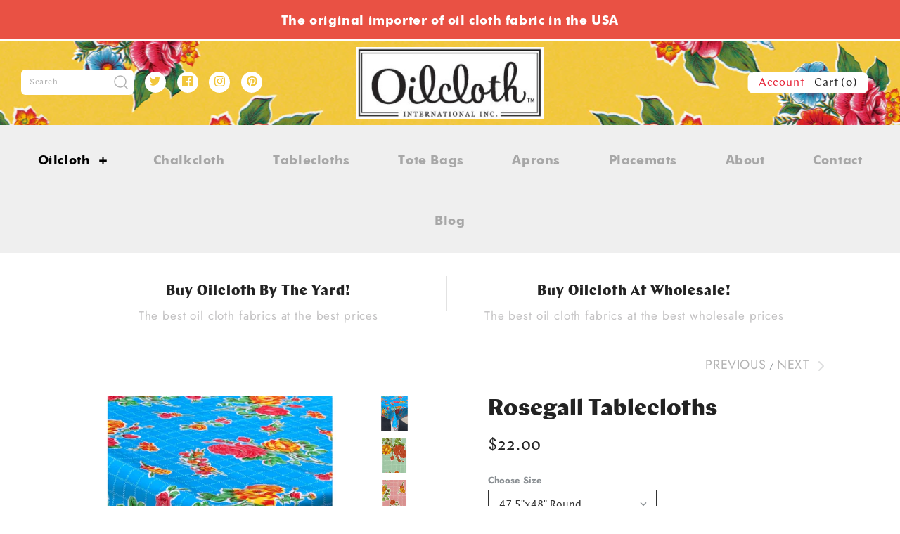

--- FILE ---
content_type: text/html; charset=utf-8
request_url: https://oilcloth.com/collections/floral/products/rosegall-tablecloths
body_size: 22095
content:
<!DOCTYPE html>
<html class="no-js">
<head>
  <!-- Symmetry 4.1.1 -->
  <meta charset="UTF-8">
  <meta http-equiv="X-UA-Compatible" content="IE=edge,chrome=1">
  <meta name="viewport" content="width=device-width,initial-scale=1.0" />
  <meta name="theme-color" content="#232323">

  

  <title>
    Rosegall Tablecloths &ndash; Oilcloth International, Inc.
  </title>
  
  <meta name="description" content="Colorful long-stemmed roses on a simple grid background. An excellent choice for anything from small side tables to large dining sets, these beautiful pastels prints are pretty as a picture." />
  
  <link rel="canonical" href="https://oilcloth.com/products/rosegall-tablecloths" />

  
<meta property="og:site_name" content="Oilcloth International, Inc.">
<meta property="og:url" content="https://oilcloth.com/products/rosegall-tablecloths">
<meta property="og:title" content="Rosegall Tablecloths">
<meta property="og:type" content="product">
<meta property="og:description" content="Colorful long-stemmed roses on a simple grid background. An excellent choice for anything from small side tables to large dining sets, these beautiful pastels prints are pretty as a picture."><meta property="og:price:amount" content="22.00">
  <meta property="og:price:currency" content="USD"><meta property="og:image" content="http://oilcloth.com/cdn/shop/products/ROSEGALLTABLE_1024x1024.jpg?v=1643747436"><meta property="og:image" content="http://oilcloth.com/cdn/shop/products/RosegalAqua_1024x1024.png?v=1643747435"><meta property="og:image" content="http://oilcloth.com/cdn/shop/products/RosegallPink_1024x1024.png?v=1643747436">
<meta property="og:image:secure_url" content="https://oilcloth.com/cdn/shop/products/ROSEGALLTABLE_1024x1024.jpg?v=1643747436"><meta property="og:image:secure_url" content="https://oilcloth.com/cdn/shop/products/RosegalAqua_1024x1024.png?v=1643747435"><meta property="og:image:secure_url" content="https://oilcloth.com/cdn/shop/products/RosegallPink_1024x1024.png?v=1643747436">

  



  <meta name="twitter:site" content="@OILCLOTH">


  <meta name="twitter:card" content="summary">


  <meta name="twitter:title" content="Rosegall Tablecloths">
  <meta name="twitter:description" content="Colorful long-stemmed roses on a simple grid background. An excellent choice for anything from small side tables to large dining sets, these beautiful pastels prints are pretty as a picture.">
  <meta name="twitter:image" content="https://oilcloth.com/cdn/shop/products/ROSEGALLTABLE_600x600.jpg?v=1643747436">
  <meta name="twitter:image:width" content="600">
  <meta name="twitter:image:height" content="600">



  <link href="//oilcloth.com/cdn/shop/t/2/assets/styles.scss.css?v=35160101899478714541759252187" rel="stylesheet" type="text/css" media="all" />

  

  <script src="//ajax.googleapis.com/ajax/libs/jquery/1.8/jquery.min.js" type="text/javascript"></script>
  <script src="//oilcloth.com/cdn/shopifycloud/storefront/assets/themes_support/api.jquery-7ab1a3a4.js" type="text/javascript"></script>
<script>
  Shopify.money_format = "${{amount}}";
  window.theme = window.theme || {};
  theme.jQuery = jQuery;
  theme.money_format = "${{amount}}";
  theme.money_container = 'span.theme-money';
  document.documentElement.className = document.documentElement.className.replace('no-js', '');
</script>

  <script>window.performance && window.performance.mark && window.performance.mark('shopify.content_for_header.start');</script><meta name="facebook-domain-verification" content="39izazj1477kk195k99zf45f58fjgj">
<meta id="shopify-digital-wallet" name="shopify-digital-wallet" content="/6504743030/digital_wallets/dialog">
<meta name="shopify-checkout-api-token" content="91add6daf7349641a4241e78c11e07eb">
<link rel="alternate" type="application/json+oembed" href="https://oilcloth.com/products/rosegall-tablecloths.oembed">
<script async="async" src="/checkouts/internal/preloads.js?locale=en-US"></script>
<link rel="preconnect" href="https://shop.app" crossorigin="anonymous">
<script async="async" src="https://shop.app/checkouts/internal/preloads.js?locale=en-US&shop_id=6504743030" crossorigin="anonymous"></script>
<script id="apple-pay-shop-capabilities" type="application/json">{"shopId":6504743030,"countryCode":"US","currencyCode":"USD","merchantCapabilities":["supports3DS"],"merchantId":"gid:\/\/shopify\/Shop\/6504743030","merchantName":"Oilcloth International, Inc.","requiredBillingContactFields":["postalAddress","email","phone"],"requiredShippingContactFields":["postalAddress","email","phone"],"shippingType":"shipping","supportedNetworks":["visa","masterCard","amex","discover","elo","jcb"],"total":{"type":"pending","label":"Oilcloth International, Inc.","amount":"1.00"},"shopifyPaymentsEnabled":true,"supportsSubscriptions":true}</script>
<script id="shopify-features" type="application/json">{"accessToken":"91add6daf7349641a4241e78c11e07eb","betas":["rich-media-storefront-analytics"],"domain":"oilcloth.com","predictiveSearch":true,"shopId":6504743030,"locale":"en"}</script>
<script>var Shopify = Shopify || {};
Shopify.shop = "oilcloth.myshopify.com";
Shopify.locale = "en";
Shopify.currency = {"active":"USD","rate":"1.0"};
Shopify.country = "US";
Shopify.theme = {"name":"Symmetry","id":40042659958,"schema_name":"Symmetry","schema_version":"4.1.1","theme_store_id":568,"role":"main"};
Shopify.theme.handle = "null";
Shopify.theme.style = {"id":null,"handle":null};
Shopify.cdnHost = "oilcloth.com/cdn";
Shopify.routes = Shopify.routes || {};
Shopify.routes.root = "/";</script>
<script type="module">!function(o){(o.Shopify=o.Shopify||{}).modules=!0}(window);</script>
<script>!function(o){function n(){var o=[];function n(){o.push(Array.prototype.slice.apply(arguments))}return n.q=o,n}var t=o.Shopify=o.Shopify||{};t.loadFeatures=n(),t.autoloadFeatures=n()}(window);</script>
<script>
  window.ShopifyPay = window.ShopifyPay || {};
  window.ShopifyPay.apiHost = "shop.app\/pay";
  window.ShopifyPay.redirectState = null;
</script>
<script id="shop-js-analytics" type="application/json">{"pageType":"product"}</script>
<script defer="defer" async type="module" src="//oilcloth.com/cdn/shopifycloud/shop-js/modules/v2/client.init-shop-cart-sync_C5BV16lS.en.esm.js"></script>
<script defer="defer" async type="module" src="//oilcloth.com/cdn/shopifycloud/shop-js/modules/v2/chunk.common_CygWptCX.esm.js"></script>
<script type="module">
  await import("//oilcloth.com/cdn/shopifycloud/shop-js/modules/v2/client.init-shop-cart-sync_C5BV16lS.en.esm.js");
await import("//oilcloth.com/cdn/shopifycloud/shop-js/modules/v2/chunk.common_CygWptCX.esm.js");

  window.Shopify.SignInWithShop?.initShopCartSync?.({"fedCMEnabled":true,"windoidEnabled":true});

</script>
<script>
  window.Shopify = window.Shopify || {};
  if (!window.Shopify.featureAssets) window.Shopify.featureAssets = {};
  window.Shopify.featureAssets['shop-js'] = {"shop-cart-sync":["modules/v2/client.shop-cart-sync_ZFArdW7E.en.esm.js","modules/v2/chunk.common_CygWptCX.esm.js"],"init-fed-cm":["modules/v2/client.init-fed-cm_CmiC4vf6.en.esm.js","modules/v2/chunk.common_CygWptCX.esm.js"],"shop-button":["modules/v2/client.shop-button_tlx5R9nI.en.esm.js","modules/v2/chunk.common_CygWptCX.esm.js"],"shop-cash-offers":["modules/v2/client.shop-cash-offers_DOA2yAJr.en.esm.js","modules/v2/chunk.common_CygWptCX.esm.js","modules/v2/chunk.modal_D71HUcav.esm.js"],"init-windoid":["modules/v2/client.init-windoid_sURxWdc1.en.esm.js","modules/v2/chunk.common_CygWptCX.esm.js"],"shop-toast-manager":["modules/v2/client.shop-toast-manager_ClPi3nE9.en.esm.js","modules/v2/chunk.common_CygWptCX.esm.js"],"init-shop-email-lookup-coordinator":["modules/v2/client.init-shop-email-lookup-coordinator_B8hsDcYM.en.esm.js","modules/v2/chunk.common_CygWptCX.esm.js"],"init-shop-cart-sync":["modules/v2/client.init-shop-cart-sync_C5BV16lS.en.esm.js","modules/v2/chunk.common_CygWptCX.esm.js"],"avatar":["modules/v2/client.avatar_BTnouDA3.en.esm.js"],"pay-button":["modules/v2/client.pay-button_FdsNuTd3.en.esm.js","modules/v2/chunk.common_CygWptCX.esm.js"],"init-customer-accounts":["modules/v2/client.init-customer-accounts_DxDtT_ad.en.esm.js","modules/v2/client.shop-login-button_C5VAVYt1.en.esm.js","modules/v2/chunk.common_CygWptCX.esm.js","modules/v2/chunk.modal_D71HUcav.esm.js"],"init-shop-for-new-customer-accounts":["modules/v2/client.init-shop-for-new-customer-accounts_ChsxoAhi.en.esm.js","modules/v2/client.shop-login-button_C5VAVYt1.en.esm.js","modules/v2/chunk.common_CygWptCX.esm.js","modules/v2/chunk.modal_D71HUcav.esm.js"],"shop-login-button":["modules/v2/client.shop-login-button_C5VAVYt1.en.esm.js","modules/v2/chunk.common_CygWptCX.esm.js","modules/v2/chunk.modal_D71HUcav.esm.js"],"init-customer-accounts-sign-up":["modules/v2/client.init-customer-accounts-sign-up_CPSyQ0Tj.en.esm.js","modules/v2/client.shop-login-button_C5VAVYt1.en.esm.js","modules/v2/chunk.common_CygWptCX.esm.js","modules/v2/chunk.modal_D71HUcav.esm.js"],"shop-follow-button":["modules/v2/client.shop-follow-button_Cva4Ekp9.en.esm.js","modules/v2/chunk.common_CygWptCX.esm.js","modules/v2/chunk.modal_D71HUcav.esm.js"],"checkout-modal":["modules/v2/client.checkout-modal_BPM8l0SH.en.esm.js","modules/v2/chunk.common_CygWptCX.esm.js","modules/v2/chunk.modal_D71HUcav.esm.js"],"lead-capture":["modules/v2/client.lead-capture_Bi8yE_yS.en.esm.js","modules/v2/chunk.common_CygWptCX.esm.js","modules/v2/chunk.modal_D71HUcav.esm.js"],"shop-login":["modules/v2/client.shop-login_D6lNrXab.en.esm.js","modules/v2/chunk.common_CygWptCX.esm.js","modules/v2/chunk.modal_D71HUcav.esm.js"],"payment-terms":["modules/v2/client.payment-terms_CZxnsJam.en.esm.js","modules/v2/chunk.common_CygWptCX.esm.js","modules/v2/chunk.modal_D71HUcav.esm.js"]};
</script>
<script>(function() {
  var isLoaded = false;
  function asyncLoad() {
    if (isLoaded) return;
    isLoaded = true;
    var urls = ["\/\/shopify.privy.com\/widget.js?shop=oilcloth.myshopify.com","https:\/\/ecommplugins-trustboxsettings.trustpilot.com\/oilcloth.myshopify.com.js?settings=1561497665320\u0026shop=oilcloth.myshopify.com","https:\/\/ecommplugins-scripts.trustpilot.com\/v2.1\/js\/header.js?settings=eyJrZXkiOiI1RlVCRGRrRkI1N3hUejdUIn0=\u0026shop=oilcloth.myshopify.com","https:\/\/widget.trustpilot.com\/bootstrap\/v5\/tp.widget.sync.bootstrap.min.js?shop=oilcloth.myshopify.com"];
    for (var i = 0; i < urls.length; i++) {
      var s = document.createElement('script');
      s.type = 'text/javascript';
      s.async = true;
      s.src = urls[i];
      var x = document.getElementsByTagName('script')[0];
      x.parentNode.insertBefore(s, x);
    }
  };
  if(window.attachEvent) {
    window.attachEvent('onload', asyncLoad);
  } else {
    window.addEventListener('load', asyncLoad, false);
  }
})();</script>
<script id="__st">var __st={"a":6504743030,"offset":-28800,"reqid":"00301fb8-d9ce-4ea2-9d5a-2557d41877a8-1768778758","pageurl":"oilcloth.com\/collections\/floral\/products\/rosegall-tablecloths","u":"95869d5a0d48","p":"product","rtyp":"product","rid":6666554769526};</script>
<script>window.ShopifyPaypalV4VisibilityTracking = true;</script>
<script id="captcha-bootstrap">!function(){'use strict';const t='contact',e='account',n='new_comment',o=[[t,t],['blogs',n],['comments',n],[t,'customer']],c=[[e,'customer_login'],[e,'guest_login'],[e,'recover_customer_password'],[e,'create_customer']],r=t=>t.map((([t,e])=>`form[action*='/${t}']:not([data-nocaptcha='true']) input[name='form_type'][value='${e}']`)).join(','),a=t=>()=>t?[...document.querySelectorAll(t)].map((t=>t.form)):[];function s(){const t=[...o],e=r(t);return a(e)}const i='password',u='form_key',d=['recaptcha-v3-token','g-recaptcha-response','h-captcha-response',i],f=()=>{try{return window.sessionStorage}catch{return}},m='__shopify_v',_=t=>t.elements[u];function p(t,e,n=!1){try{const o=window.sessionStorage,c=JSON.parse(o.getItem(e)),{data:r}=function(t){const{data:e,action:n}=t;return t[m]||n?{data:e,action:n}:{data:t,action:n}}(c);for(const[e,n]of Object.entries(r))t.elements[e]&&(t.elements[e].value=n);n&&o.removeItem(e)}catch(o){console.error('form repopulation failed',{error:o})}}const l='form_type',E='cptcha';function T(t){t.dataset[E]=!0}const w=window,h=w.document,L='Shopify',v='ce_forms',y='captcha';let A=!1;((t,e)=>{const n=(g='f06e6c50-85a8-45c8-87d0-21a2b65856fe',I='https://cdn.shopify.com/shopifycloud/storefront-forms-hcaptcha/ce_storefront_forms_captcha_hcaptcha.v1.5.2.iife.js',D={infoText:'Protected by hCaptcha',privacyText:'Privacy',termsText:'Terms'},(t,e,n)=>{const o=w[L][v],c=o.bindForm;if(c)return c(t,g,e,D).then(n);var r;o.q.push([[t,g,e,D],n]),r=I,A||(h.body.append(Object.assign(h.createElement('script'),{id:'captcha-provider',async:!0,src:r})),A=!0)});var g,I,D;w[L]=w[L]||{},w[L][v]=w[L][v]||{},w[L][v].q=[],w[L][y]=w[L][y]||{},w[L][y].protect=function(t,e){n(t,void 0,e),T(t)},Object.freeze(w[L][y]),function(t,e,n,w,h,L){const[v,y,A,g]=function(t,e,n){const i=e?o:[],u=t?c:[],d=[...i,...u],f=r(d),m=r(i),_=r(d.filter((([t,e])=>n.includes(e))));return[a(f),a(m),a(_),s()]}(w,h,L),I=t=>{const e=t.target;return e instanceof HTMLFormElement?e:e&&e.form},D=t=>v().includes(t);t.addEventListener('submit',(t=>{const e=I(t);if(!e)return;const n=D(e)&&!e.dataset.hcaptchaBound&&!e.dataset.recaptchaBound,o=_(e),c=g().includes(e)&&(!o||!o.value);(n||c)&&t.preventDefault(),c&&!n&&(function(t){try{if(!f())return;!function(t){const e=f();if(!e)return;const n=_(t);if(!n)return;const o=n.value;o&&e.removeItem(o)}(t);const e=Array.from(Array(32),(()=>Math.random().toString(36)[2])).join('');!function(t,e){_(t)||t.append(Object.assign(document.createElement('input'),{type:'hidden',name:u})),t.elements[u].value=e}(t,e),function(t,e){const n=f();if(!n)return;const o=[...t.querySelectorAll(`input[type='${i}']`)].map((({name:t})=>t)),c=[...d,...o],r={};for(const[a,s]of new FormData(t).entries())c.includes(a)||(r[a]=s);n.setItem(e,JSON.stringify({[m]:1,action:t.action,data:r}))}(t,e)}catch(e){console.error('failed to persist form',e)}}(e),e.submit())}));const S=(t,e)=>{t&&!t.dataset[E]&&(n(t,e.some((e=>e===t))),T(t))};for(const o of['focusin','change'])t.addEventListener(o,(t=>{const e=I(t);D(e)&&S(e,y())}));const B=e.get('form_key'),M=e.get(l),P=B&&M;t.addEventListener('DOMContentLoaded',(()=>{const t=y();if(P)for(const e of t)e.elements[l].value===M&&p(e,B);[...new Set([...A(),...v().filter((t=>'true'===t.dataset.shopifyCaptcha))])].forEach((e=>S(e,t)))}))}(h,new URLSearchParams(w.location.search),n,t,e,['guest_login'])})(!0,!0)}();</script>
<script integrity="sha256-4kQ18oKyAcykRKYeNunJcIwy7WH5gtpwJnB7kiuLZ1E=" data-source-attribution="shopify.loadfeatures" defer="defer" src="//oilcloth.com/cdn/shopifycloud/storefront/assets/storefront/load_feature-a0a9edcb.js" crossorigin="anonymous"></script>
<script crossorigin="anonymous" defer="defer" src="//oilcloth.com/cdn/shopifycloud/storefront/assets/shopify_pay/storefront-65b4c6d7.js?v=20250812"></script>
<script data-source-attribution="shopify.dynamic_checkout.dynamic.init">var Shopify=Shopify||{};Shopify.PaymentButton=Shopify.PaymentButton||{isStorefrontPortableWallets:!0,init:function(){window.Shopify.PaymentButton.init=function(){};var t=document.createElement("script");t.src="https://oilcloth.com/cdn/shopifycloud/portable-wallets/latest/portable-wallets.en.js",t.type="module",document.head.appendChild(t)}};
</script>
<script data-source-attribution="shopify.dynamic_checkout.buyer_consent">
  function portableWalletsHideBuyerConsent(e){var t=document.getElementById("shopify-buyer-consent"),n=document.getElementById("shopify-subscription-policy-button");t&&n&&(t.classList.add("hidden"),t.setAttribute("aria-hidden","true"),n.removeEventListener("click",e))}function portableWalletsShowBuyerConsent(e){var t=document.getElementById("shopify-buyer-consent"),n=document.getElementById("shopify-subscription-policy-button");t&&n&&(t.classList.remove("hidden"),t.removeAttribute("aria-hidden"),n.addEventListener("click",e))}window.Shopify?.PaymentButton&&(window.Shopify.PaymentButton.hideBuyerConsent=portableWalletsHideBuyerConsent,window.Shopify.PaymentButton.showBuyerConsent=portableWalletsShowBuyerConsent);
</script>
<script data-source-attribution="shopify.dynamic_checkout.cart.bootstrap">document.addEventListener("DOMContentLoaded",(function(){function t(){return document.querySelector("shopify-accelerated-checkout-cart, shopify-accelerated-checkout")}if(t())Shopify.PaymentButton.init();else{new MutationObserver((function(e,n){t()&&(Shopify.PaymentButton.init(),n.disconnect())})).observe(document.body,{childList:!0,subtree:!0})}}));
</script>
<link id="shopify-accelerated-checkout-styles" rel="stylesheet" media="screen" href="https://oilcloth.com/cdn/shopifycloud/portable-wallets/latest/accelerated-checkout-backwards-compat.css" crossorigin="anonymous">
<style id="shopify-accelerated-checkout-cart">
        #shopify-buyer-consent {
  margin-top: 1em;
  display: inline-block;
  width: 100%;
}

#shopify-buyer-consent.hidden {
  display: none;
}

#shopify-subscription-policy-button {
  background: none;
  border: none;
  padding: 0;
  text-decoration: underline;
  font-size: inherit;
  cursor: pointer;
}

#shopify-subscription-policy-button::before {
  box-shadow: none;
}

      </style>

<script>window.performance && window.performance.mark && window.performance.mark('shopify.content_for_header.end');</script>
<script>var BOLD = BOLD || {};
    BOLD.products = BOLD.products || {};
    BOLD.variant_lookup = BOLD.variant_lookup || {};BOLD.variant_lookup[39588959387766] ="rosegall-tablecloths";BOLD.variant_lookup[39588959420534] ="rosegall-tablecloths";BOLD.variant_lookup[39588959453302] ="rosegall-tablecloths";BOLD.variant_lookup[39588959486070] ="rosegall-tablecloths";BOLD.variant_lookup[39588959518838] ="rosegall-tablecloths";BOLD.variant_lookup[39588959551606] ="rosegall-tablecloths";BOLD.variant_lookup[39588959617142] ="rosegall-tablecloths";BOLD.variant_lookup[39588959649910] ="rosegall-tablecloths";BOLD.variant_lookup[39588959682678] ="rosegall-tablecloths";BOLD.variant_lookup[39588959715446] ="rosegall-tablecloths";BOLD.variant_lookup[39588959748214] ="rosegall-tablecloths";BOLD.variant_lookup[39588959780982] ="rosegall-tablecloths";BOLD.variant_lookup[39588959813750] ="rosegall-tablecloths";BOLD.variant_lookup[39588959846518] ="rosegall-tablecloths";BOLD.variant_lookup[39588959879286] ="rosegall-tablecloths";BOLD.variant_lookup[39588959912054] ="rosegall-tablecloths";BOLD.variant_lookup[39588959944822] ="rosegall-tablecloths";BOLD.variant_lookup[39588959977590] ="rosegall-tablecloths";BOLD.variant_lookup[39588960010358] ="rosegall-tablecloths";BOLD.variant_lookup[39588960043126] ="rosegall-tablecloths";BOLD.products["rosegall-tablecloths"] ={"id":6666554769526,"title":"Rosegall Tablecloths","handle":"rosegall-tablecloths","description":"Colorful long-stemmed roses on a simple grid background. An excellent choice for anything from small side tables to large dining sets, these beautiful pastels prints are pretty as a picture.","published_at":"2022-02-01T12:36:45","created_at":"2022-02-01T12:30:31","vendor":"Oilcloth International, Inc.","type":"Tablecloth","tags":["#recycle","#surplus","50","50s","60","60s","70","70s","bbq","bloom","bright","classic","classics","coated tablecloth","colorful","colors","contrast","cooking","cooks","crafts","custom cuts","cute","cuts","cutting","cutting service","deco","decorative","dinner","dinner mat","dinner time","fabric","festive","fiesta","Floral","floral tablecloth","flower","flower child","flowerchild","flowers","fresh flowers","fun","funk","funky","home good","home goods","homegood","homegoods","laminated fabric","lt blue","Mexican","mexican fabric","Mexican Products","mexico","mod","oil cloth","oil cloth table cloth","oil cloth tablecloth","oilcloth","oilcloth table cloth","oilcloth tablecloth","party table","party table cloth","party tablecloth","party time","partytime","pattern","picnic","picnic table cloth","picnic tablecloth","placemat","pot luck","pot luck tablecloth","potluck tablecloth","produce bag","rose","rosy","round","round table","round table cloth","round tablecloth","roundtable","special sizes","Tablecloths","top-seller","tradition","traditional","vintage","vintage fabric","vinyl","vinyl fabric","white"],"price":"NaN","price_min":"NaN","price_max":"NaN","price_varies":false,"compare_at_price":"NaN","compare_at_price_min":"NaN","compare_at_price_max":"NaN","compare_at_price_varies":false,"all_variant_ids":[39588959387766,39588959420534,39588959453302,39588959486070,39588959518838,39588959551606,39588959617142,39588959649910,39588959682678,39588959715446,39588959748214,39588959780982,39588959813750,39588959846518,39588959879286,39588959912054,39588959944822,39588959977590,39588960010358,39588960043126],"variants":[{"id":39588959387766,"title":"47.5\"x48\" Round \/ Light Blue","option1":"47.5\"x48\" Round","option2":"Light Blue","option3":null,"sku":"P1311S","requires_shipping":true,"taxable":true,"featured_image":{"id":29297461395574,"product_id":6666554769526,"position":1,"created_at":"2022-02-01T12:30:31-08:00","updated_at":"2022-02-01T12:30:36-08:00","alt":null,"width":1825,"height":1825,"src":"\/\/oilcloth.com\/cdn\/shop\/products\/ROSEGALLTABLE.jpg?v=1643747436","variant_ids":[39588959387766,39588959518838,39588959682678,39588959813750,39588959944822]},"available":true,"name":"Rosegall Tablecloths - 47.5\"x48\" Round \/ Light Blue","public_title":"47.5\"x48\" Round \/ Light Blue","options":["47.5\"x48\" Round","Light Blue"],"price":2200,"weight":363,"compare_at_price":null,"inventory_management":null,"barcode":"","featured_media":{"alt":null,"id":21550176665718,"position":1,"preview_image":{"aspect_ratio":1.0,"height":1825,"width":1825,"src":"\/\/oilcloth.com\/cdn\/shop\/products\/ROSEGALLTABLE.jpg?v=1643747436"}},"requires_selling_plan":false,"selling_plan_allocations":[]},{"id":39588959420534,"title":"47.5\"x48\" Round \/ Aqua","option1":"47.5\"x48\" Round","option2":"Aqua","option3":null,"sku":"P1312S","requires_shipping":true,"taxable":true,"featured_image":{"id":29297461166198,"product_id":6666554769526,"position":2,"created_at":"2022-02-01T12:30:31-08:00","updated_at":"2022-02-01T12:30:35-08:00","alt":null,"width":1490,"height":1490,"src":"\/\/oilcloth.com\/cdn\/shop\/products\/RosegalAqua.png?v=1643747435","variant_ids":[39588959420534,39588959551606,39588959715446,39588959846518,39588959977590]},"available":true,"name":"Rosegall Tablecloths - 47.5\"x48\" Round \/ Aqua","public_title":"47.5\"x48\" Round \/ Aqua","options":["47.5\"x48\" Round","Aqua"],"price":2200,"weight":363,"compare_at_price":null,"inventory_management":null,"barcode":"","featured_media":{"alt":null,"id":21550176698486,"position":2,"preview_image":{"aspect_ratio":1.0,"height":1490,"width":1490,"src":"\/\/oilcloth.com\/cdn\/shop\/products\/RosegalAqua.png?v=1643747435"}},"requires_selling_plan":false,"selling_plan_allocations":[]},{"id":39588959453302,"title":"47.5\"x48\" Round \/ Pink","option1":"47.5\"x48\" Round","option2":"Pink","option3":null,"sku":"P1313S","requires_shipping":true,"taxable":true,"featured_image":{"id":29297461198966,"product_id":6666554769526,"position":3,"created_at":"2022-02-01T12:30:31-08:00","updated_at":"2022-02-01T12:30:36-08:00","alt":null,"width":1489,"height":1489,"src":"\/\/oilcloth.com\/cdn\/shop\/products\/RosegallPink.png?v=1643747436","variant_ids":[39588959453302,39588959617142,39588959748214,39588959879286,39588960010358]},"available":true,"name":"Rosegall Tablecloths - 47.5\"x48\" Round \/ Pink","public_title":"47.5\"x48\" Round \/ Pink","options":["47.5\"x48\" Round","Pink"],"price":2200,"weight":363,"compare_at_price":null,"inventory_management":null,"barcode":"","featured_media":{"alt":null,"id":21550176731254,"position":3,"preview_image":{"aspect_ratio":1.0,"height":1489,"width":1489,"src":"\/\/oilcloth.com\/cdn\/shop\/products\/RosegallPink.png?v=1643747436"}},"requires_selling_plan":false,"selling_plan_allocations":[]},{"id":39588959486070,"title":"47.5\"x48\" Round \/ White","option1":"47.5\"x48\" Round","option2":"White","option3":null,"sku":"P1314S","requires_shipping":true,"taxable":true,"featured_image":{"id":29297461100662,"product_id":6666554769526,"position":4,"created_at":"2022-02-01T12:30:31-08:00","updated_at":"2022-02-01T12:30:35-08:00","alt":null,"width":1490,"height":1490,"src":"\/\/oilcloth.com\/cdn\/shop\/products\/RosegallWhite.png?v=1643747435","variant_ids":[39588959486070,39588959649910,39588959780982,39588959912054,39588960043126]},"available":true,"name":"Rosegall Tablecloths - 47.5\"x48\" Round \/ White","public_title":"47.5\"x48\" Round \/ White","options":["47.5\"x48\" Round","White"],"price":2200,"weight":363,"compare_at_price":null,"inventory_management":null,"barcode":"","featured_media":{"alt":null,"id":21550176764022,"position":4,"preview_image":{"aspect_ratio":1.0,"height":1490,"width":1490,"src":"\/\/oilcloth.com\/cdn\/shop\/products\/RosegallWhite.png?v=1643747435"}},"requires_selling_plan":false,"selling_plan_allocations":[]},{"id":39588959518838,"title":"47.5\"x48\" \/ Light Blue","option1":"47.5\"x48\"","option2":"Light Blue","option3":null,"sku":"P1315S","requires_shipping":true,"taxable":true,"featured_image":{"id":29297461395574,"product_id":6666554769526,"position":1,"created_at":"2022-02-01T12:30:31-08:00","updated_at":"2022-02-01T12:30:36-08:00","alt":null,"width":1825,"height":1825,"src":"\/\/oilcloth.com\/cdn\/shop\/products\/ROSEGALLTABLE.jpg?v=1643747436","variant_ids":[39588959387766,39588959518838,39588959682678,39588959813750,39588959944822]},"available":true,"name":"Rosegall Tablecloths - 47.5\"x48\" \/ Light Blue","public_title":"47.5\"x48\" \/ Light Blue","options":["47.5\"x48\"","Light Blue"],"price":2200,"weight":45,"compare_at_price":null,"inventory_management":null,"barcode":"","featured_media":{"alt":null,"id":21550176665718,"position":1,"preview_image":{"aspect_ratio":1.0,"height":1825,"width":1825,"src":"\/\/oilcloth.com\/cdn\/shop\/products\/ROSEGALLTABLE.jpg?v=1643747436"}},"requires_selling_plan":false,"selling_plan_allocations":[]},{"id":39588959551606,"title":"47.5\"x48\" \/ Aqua","option1":"47.5\"x48\"","option2":"Aqua","option3":null,"sku":"P1316S","requires_shipping":true,"taxable":true,"featured_image":{"id":29297461166198,"product_id":6666554769526,"position":2,"created_at":"2022-02-01T12:30:31-08:00","updated_at":"2022-02-01T12:30:35-08:00","alt":null,"width":1490,"height":1490,"src":"\/\/oilcloth.com\/cdn\/shop\/products\/RosegalAqua.png?v=1643747435","variant_ids":[39588959420534,39588959551606,39588959715446,39588959846518,39588959977590]},"available":true,"name":"Rosegall Tablecloths - 47.5\"x48\" \/ Aqua","public_title":"47.5\"x48\" \/ Aqua","options":["47.5\"x48\"","Aqua"],"price":2200,"weight":680,"compare_at_price":null,"inventory_management":null,"barcode":"","featured_media":{"alt":null,"id":21550176698486,"position":2,"preview_image":{"aspect_ratio":1.0,"height":1490,"width":1490,"src":"\/\/oilcloth.com\/cdn\/shop\/products\/RosegalAqua.png?v=1643747435"}},"requires_selling_plan":false,"selling_plan_allocations":[]},{"id":39588959617142,"title":"47.5\"x48\" \/ Pink","option1":"47.5\"x48\"","option2":"Pink","option3":null,"sku":"P1317S","requires_shipping":true,"taxable":true,"featured_image":{"id":29297461198966,"product_id":6666554769526,"position":3,"created_at":"2022-02-01T12:30:31-08:00","updated_at":"2022-02-01T12:30:36-08:00","alt":null,"width":1489,"height":1489,"src":"\/\/oilcloth.com\/cdn\/shop\/products\/RosegallPink.png?v=1643747436","variant_ids":[39588959453302,39588959617142,39588959748214,39588959879286,39588960010358]},"available":true,"name":"Rosegall Tablecloths - 47.5\"x48\" \/ Pink","public_title":"47.5\"x48\" \/ Pink","options":["47.5\"x48\"","Pink"],"price":2200,"weight":680,"compare_at_price":null,"inventory_management":null,"barcode":"","featured_media":{"alt":null,"id":21550176731254,"position":3,"preview_image":{"aspect_ratio":1.0,"height":1489,"width":1489,"src":"\/\/oilcloth.com\/cdn\/shop\/products\/RosegallPink.png?v=1643747436"}},"requires_selling_plan":false,"selling_plan_allocations":[]},{"id":39588959649910,"title":"47.5\"x48\" \/ White","option1":"47.5\"x48\"","option2":"White","option3":null,"sku":"P1318S","requires_shipping":true,"taxable":true,"featured_image":{"id":29297461100662,"product_id":6666554769526,"position":4,"created_at":"2022-02-01T12:30:31-08:00","updated_at":"2022-02-01T12:30:35-08:00","alt":null,"width":1490,"height":1490,"src":"\/\/oilcloth.com\/cdn\/shop\/products\/RosegallWhite.png?v=1643747435","variant_ids":[39588959486070,39588959649910,39588959780982,39588959912054,39588960043126]},"available":true,"name":"Rosegall Tablecloths - 47.5\"x48\" \/ White","public_title":"47.5\"x48\" \/ White","options":["47.5\"x48\"","White"],"price":2200,"weight":680,"compare_at_price":null,"inventory_management":null,"barcode":"","featured_media":{"alt":null,"id":21550176764022,"position":4,"preview_image":{"aspect_ratio":1.0,"height":1490,"width":1490,"src":"\/\/oilcloth.com\/cdn\/shop\/products\/RosegallWhite.png?v=1643747435"}},"requires_selling_plan":false,"selling_plan_allocations":[]},{"id":39588959682678,"title":"47.5\"x70\" \/ Light Blue","option1":"47.5\"x70\"","option2":"Light Blue","option3":null,"sku":"P1319S","requires_shipping":true,"taxable":true,"featured_image":{"id":29297461395574,"product_id":6666554769526,"position":1,"created_at":"2022-02-01T12:30:31-08:00","updated_at":"2022-02-01T12:30:36-08:00","alt":null,"width":1825,"height":1825,"src":"\/\/oilcloth.com\/cdn\/shop\/products\/ROSEGALLTABLE.jpg?v=1643747436","variant_ids":[39588959387766,39588959518838,39588959682678,39588959813750,39588959944822]},"available":true,"name":"Rosegall Tablecloths - 47.5\"x70\" \/ Light Blue","public_title":"47.5\"x70\" \/ Light Blue","options":["47.5\"x70\"","Light Blue"],"price":2600,"weight":635,"compare_at_price":null,"inventory_management":null,"barcode":"","featured_media":{"alt":null,"id":21550176665718,"position":1,"preview_image":{"aspect_ratio":1.0,"height":1825,"width":1825,"src":"\/\/oilcloth.com\/cdn\/shop\/products\/ROSEGALLTABLE.jpg?v=1643747436"}},"requires_selling_plan":false,"selling_plan_allocations":[]},{"id":39588959715446,"title":"47.5\"x70\" \/ Aqua","option1":"47.5\"x70\"","option2":"Aqua","option3":null,"sku":"P1320S","requires_shipping":true,"taxable":true,"featured_image":{"id":29297461166198,"product_id":6666554769526,"position":2,"created_at":"2022-02-01T12:30:31-08:00","updated_at":"2022-02-01T12:30:35-08:00","alt":null,"width":1490,"height":1490,"src":"\/\/oilcloth.com\/cdn\/shop\/products\/RosegalAqua.png?v=1643747435","variant_ids":[39588959420534,39588959551606,39588959715446,39588959846518,39588959977590]},"available":true,"name":"Rosegall Tablecloths - 47.5\"x70\" \/ Aqua","public_title":"47.5\"x70\" \/ Aqua","options":["47.5\"x70\"","Aqua"],"price":2600,"weight":635,"compare_at_price":null,"inventory_management":null,"barcode":"","featured_media":{"alt":null,"id":21550176698486,"position":2,"preview_image":{"aspect_ratio":1.0,"height":1490,"width":1490,"src":"\/\/oilcloth.com\/cdn\/shop\/products\/RosegalAqua.png?v=1643747435"}},"requires_selling_plan":false,"selling_plan_allocations":[]},{"id":39588959748214,"title":"47.5\"x70\" \/ Pink","option1":"47.5\"x70\"","option2":"Pink","option3":null,"sku":"P1321S","requires_shipping":true,"taxable":true,"featured_image":{"id":29297461198966,"product_id":6666554769526,"position":3,"created_at":"2022-02-01T12:30:31-08:00","updated_at":"2022-02-01T12:30:36-08:00","alt":null,"width":1489,"height":1489,"src":"\/\/oilcloth.com\/cdn\/shop\/products\/RosegallPink.png?v=1643747436","variant_ids":[39588959453302,39588959617142,39588959748214,39588959879286,39588960010358]},"available":true,"name":"Rosegall Tablecloths - 47.5\"x70\" \/ Pink","public_title":"47.5\"x70\" \/ Pink","options":["47.5\"x70\"","Pink"],"price":2600,"weight":635,"compare_at_price":null,"inventory_management":null,"barcode":"","featured_media":{"alt":null,"id":21550176731254,"position":3,"preview_image":{"aspect_ratio":1.0,"height":1489,"width":1489,"src":"\/\/oilcloth.com\/cdn\/shop\/products\/RosegallPink.png?v=1643747436"}},"requires_selling_plan":false,"selling_plan_allocations":[]},{"id":39588959780982,"title":"47.5\"x70\" \/ White","option1":"47.5\"x70\"","option2":"White","option3":null,"sku":"P1322S","requires_shipping":true,"taxable":true,"featured_image":{"id":29297461100662,"product_id":6666554769526,"position":4,"created_at":"2022-02-01T12:30:31-08:00","updated_at":"2022-02-01T12:30:35-08:00","alt":null,"width":1490,"height":1490,"src":"\/\/oilcloth.com\/cdn\/shop\/products\/RosegallWhite.png?v=1643747435","variant_ids":[39588959486070,39588959649910,39588959780982,39588959912054,39588960043126]},"available":true,"name":"Rosegall Tablecloths - 47.5\"x70\" \/ White","public_title":"47.5\"x70\" \/ White","options":["47.5\"x70\"","White"],"price":2600,"weight":635,"compare_at_price":null,"inventory_management":null,"barcode":"","featured_media":{"alt":null,"id":21550176764022,"position":4,"preview_image":{"aspect_ratio":1.0,"height":1490,"width":1490,"src":"\/\/oilcloth.com\/cdn\/shop\/products\/RosegallWhite.png?v=1643747435"}},"requires_selling_plan":false,"selling_plan_allocations":[]},{"id":39588959813750,"title":"47.5\"x84\" \/ Light Blue","option1":"47.5\"x84\"","option2":"Light Blue","option3":null,"sku":"P1323S","requires_shipping":true,"taxable":true,"featured_image":{"id":29297461395574,"product_id":6666554769526,"position":1,"created_at":"2022-02-01T12:30:31-08:00","updated_at":"2022-02-01T12:30:36-08:00","alt":null,"width":1825,"height":1825,"src":"\/\/oilcloth.com\/cdn\/shop\/products\/ROSEGALLTABLE.jpg?v=1643747436","variant_ids":[39588959387766,39588959518838,39588959682678,39588959813750,39588959944822]},"available":true,"name":"Rosegall Tablecloths - 47.5\"x84\" \/ Light Blue","public_title":"47.5\"x84\" \/ Light Blue","options":["47.5\"x84\"","Light Blue"],"price":3100,"weight":726,"compare_at_price":null,"inventory_management":null,"barcode":"","featured_media":{"alt":null,"id":21550176665718,"position":1,"preview_image":{"aspect_ratio":1.0,"height":1825,"width":1825,"src":"\/\/oilcloth.com\/cdn\/shop\/products\/ROSEGALLTABLE.jpg?v=1643747436"}},"requires_selling_plan":false,"selling_plan_allocations":[]},{"id":39588959846518,"title":"47.5\"x84\" \/ Aqua","option1":"47.5\"x84\"","option2":"Aqua","option3":null,"sku":"P1324S","requires_shipping":true,"taxable":true,"featured_image":{"id":29297461166198,"product_id":6666554769526,"position":2,"created_at":"2022-02-01T12:30:31-08:00","updated_at":"2022-02-01T12:30:35-08:00","alt":null,"width":1490,"height":1490,"src":"\/\/oilcloth.com\/cdn\/shop\/products\/RosegalAqua.png?v=1643747435","variant_ids":[39588959420534,39588959551606,39588959715446,39588959846518,39588959977590]},"available":true,"name":"Rosegall Tablecloths - 47.5\"x84\" \/ Aqua","public_title":"47.5\"x84\" \/ Aqua","options":["47.5\"x84\"","Aqua"],"price":3100,"weight":726,"compare_at_price":null,"inventory_management":null,"barcode":"","featured_media":{"alt":null,"id":21550176698486,"position":2,"preview_image":{"aspect_ratio":1.0,"height":1490,"width":1490,"src":"\/\/oilcloth.com\/cdn\/shop\/products\/RosegalAqua.png?v=1643747435"}},"requires_selling_plan":false,"selling_plan_allocations":[]},{"id":39588959879286,"title":"47.5\"x84\" \/ Pink","option1":"47.5\"x84\"","option2":"Pink","option3":null,"sku":"P1325S","requires_shipping":true,"taxable":true,"featured_image":{"id":29297461198966,"product_id":6666554769526,"position":3,"created_at":"2022-02-01T12:30:31-08:00","updated_at":"2022-02-01T12:30:36-08:00","alt":null,"width":1489,"height":1489,"src":"\/\/oilcloth.com\/cdn\/shop\/products\/RosegallPink.png?v=1643747436","variant_ids":[39588959453302,39588959617142,39588959748214,39588959879286,39588960010358]},"available":true,"name":"Rosegall Tablecloths - 47.5\"x84\" \/ Pink","public_title":"47.5\"x84\" \/ Pink","options":["47.5\"x84\"","Pink"],"price":3100,"weight":726,"compare_at_price":null,"inventory_management":null,"barcode":"","featured_media":{"alt":null,"id":21550176731254,"position":3,"preview_image":{"aspect_ratio":1.0,"height":1489,"width":1489,"src":"\/\/oilcloth.com\/cdn\/shop\/products\/RosegallPink.png?v=1643747436"}},"requires_selling_plan":false,"selling_plan_allocations":[]},{"id":39588959912054,"title":"47.5\"x84\" \/ White","option1":"47.5\"x84\"","option2":"White","option3":null,"sku":"P1326S","requires_shipping":true,"taxable":true,"featured_image":{"id":29297461100662,"product_id":6666554769526,"position":4,"created_at":"2022-02-01T12:30:31-08:00","updated_at":"2022-02-01T12:30:35-08:00","alt":null,"width":1490,"height":1490,"src":"\/\/oilcloth.com\/cdn\/shop\/products\/RosegallWhite.png?v=1643747435","variant_ids":[39588959486070,39588959649910,39588959780982,39588959912054,39588960043126]},"available":true,"name":"Rosegall Tablecloths - 47.5\"x84\" \/ White","public_title":"47.5\"x84\" \/ White","options":["47.5\"x84\"","White"],"price":3100,"weight":726,"compare_at_price":null,"inventory_management":null,"barcode":"","featured_media":{"alt":null,"id":21550176764022,"position":4,"preview_image":{"aspect_ratio":1.0,"height":1490,"width":1490,"src":"\/\/oilcloth.com\/cdn\/shop\/products\/RosegallWhite.png?v=1643747435"}},"requires_selling_plan":false,"selling_plan_allocations":[]},{"id":39588959944822,"title":"47.5\"x102\" \/ Light Blue","option1":"47.5\"x102\"","option2":"Light Blue","option3":null,"sku":"P1327S","requires_shipping":true,"taxable":true,"featured_image":{"id":29297461395574,"product_id":6666554769526,"position":1,"created_at":"2022-02-01T12:30:31-08:00","updated_at":"2022-02-01T12:30:36-08:00","alt":null,"width":1825,"height":1825,"src":"\/\/oilcloth.com\/cdn\/shop\/products\/ROSEGALLTABLE.jpg?v=1643747436","variant_ids":[39588959387766,39588959518838,39588959682678,39588959813750,39588959944822]},"available":true,"name":"Rosegall Tablecloths - 47.5\"x102\" \/ Light Blue","public_title":"47.5\"x102\" \/ Light Blue","options":["47.5\"x102\"","Light Blue"],"price":4000,"weight":816,"compare_at_price":null,"inventory_management":null,"barcode":"","featured_media":{"alt":null,"id":21550176665718,"position":1,"preview_image":{"aspect_ratio":1.0,"height":1825,"width":1825,"src":"\/\/oilcloth.com\/cdn\/shop\/products\/ROSEGALLTABLE.jpg?v=1643747436"}},"requires_selling_plan":false,"selling_plan_allocations":[]},{"id":39588959977590,"title":"47.5\"x102\" \/ Aqua","option1":"47.5\"x102\"","option2":"Aqua","option3":null,"sku":"P1328S","requires_shipping":true,"taxable":true,"featured_image":{"id":29297461166198,"product_id":6666554769526,"position":2,"created_at":"2022-02-01T12:30:31-08:00","updated_at":"2022-02-01T12:30:35-08:00","alt":null,"width":1490,"height":1490,"src":"\/\/oilcloth.com\/cdn\/shop\/products\/RosegalAqua.png?v=1643747435","variant_ids":[39588959420534,39588959551606,39588959715446,39588959846518,39588959977590]},"available":true,"name":"Rosegall Tablecloths - 47.5\"x102\" \/ Aqua","public_title":"47.5\"x102\" \/ Aqua","options":["47.5\"x102\"","Aqua"],"price":4000,"weight":816,"compare_at_price":null,"inventory_management":null,"barcode":"","featured_media":{"alt":null,"id":21550176698486,"position":2,"preview_image":{"aspect_ratio":1.0,"height":1490,"width":1490,"src":"\/\/oilcloth.com\/cdn\/shop\/products\/RosegalAqua.png?v=1643747435"}},"requires_selling_plan":false,"selling_plan_allocations":[]},{"id":39588960010358,"title":"47.5\"x102\" \/ Pink","option1":"47.5\"x102\"","option2":"Pink","option3":null,"sku":"P1329S","requires_shipping":true,"taxable":true,"featured_image":{"id":29297461198966,"product_id":6666554769526,"position":3,"created_at":"2022-02-01T12:30:31-08:00","updated_at":"2022-02-01T12:30:36-08:00","alt":null,"width":1489,"height":1489,"src":"\/\/oilcloth.com\/cdn\/shop\/products\/RosegallPink.png?v=1643747436","variant_ids":[39588959453302,39588959617142,39588959748214,39588959879286,39588960010358]},"available":true,"name":"Rosegall Tablecloths - 47.5\"x102\" \/ Pink","public_title":"47.5\"x102\" \/ Pink","options":["47.5\"x102\"","Pink"],"price":4000,"weight":816,"compare_at_price":null,"inventory_management":null,"barcode":"","featured_media":{"alt":null,"id":21550176731254,"position":3,"preview_image":{"aspect_ratio":1.0,"height":1489,"width":1489,"src":"\/\/oilcloth.com\/cdn\/shop\/products\/RosegallPink.png?v=1643747436"}},"requires_selling_plan":false,"selling_plan_allocations":[]},{"id":39588960043126,"title":"47.5\"x102\" \/ White","option1":"47.5\"x102\"","option2":"White","option3":null,"sku":"P1330S","requires_shipping":true,"taxable":true,"featured_image":{"id":29297461100662,"product_id":6666554769526,"position":4,"created_at":"2022-02-01T12:30:31-08:00","updated_at":"2022-02-01T12:30:35-08:00","alt":null,"width":1490,"height":1490,"src":"\/\/oilcloth.com\/cdn\/shop\/products\/RosegallWhite.png?v=1643747435","variant_ids":[39588959486070,39588959649910,39588959780982,39588959912054,39588960043126]},"available":true,"name":"Rosegall Tablecloths - 47.5\"x102\" \/ White","public_title":"47.5\"x102\" \/ White","options":["47.5\"x102\"","White"],"price":4000,"weight":816,"compare_at_price":null,"inventory_management":null,"barcode":"","featured_media":{"alt":null,"id":21550176764022,"position":4,"preview_image":{"aspect_ratio":1.0,"height":1490,"width":1490,"src":"\/\/oilcloth.com\/cdn\/shop\/products\/RosegallWhite.png?v=1643747435"}},"requires_selling_plan":false,"selling_plan_allocations":[]}],"available":false,"images":["\/\/oilcloth.com\/cdn\/shop\/products\/ROSEGALLTABLE.jpg?v=1643747436","\/\/oilcloth.com\/cdn\/shop\/products\/RosegalAqua.png?v=1643747435","\/\/oilcloth.com\/cdn\/shop\/products\/RosegallPink.png?v=1643747436","\/\/oilcloth.com\/cdn\/shop\/products\/RosegallWhite.png?v=1643747435"],"featured_image":"\/\/oilcloth.com\/cdn\/shop\/products\/ROSEGALLTABLE.jpg?v=1643747436","options":["Size","Color"],"url":"\/products\/rosegall-tablecloths"}</script><link href="https://monorail-edge.shopifysvc.com" rel="dns-prefetch">
<script>(function(){if ("sendBeacon" in navigator && "performance" in window) {try {var session_token_from_headers = performance.getEntriesByType('navigation')[0].serverTiming.find(x => x.name == '_s').description;} catch {var session_token_from_headers = undefined;}var session_cookie_matches = document.cookie.match(/_shopify_s=([^;]*)/);var session_token_from_cookie = session_cookie_matches && session_cookie_matches.length === 2 ? session_cookie_matches[1] : "";var session_token = session_token_from_headers || session_token_from_cookie || "";function handle_abandonment_event(e) {var entries = performance.getEntries().filter(function(entry) {return /monorail-edge.shopifysvc.com/.test(entry.name);});if (!window.abandonment_tracked && entries.length === 0) {window.abandonment_tracked = true;var currentMs = Date.now();var navigation_start = performance.timing.navigationStart;var payload = {shop_id: 6504743030,url: window.location.href,navigation_start,duration: currentMs - navigation_start,session_token,page_type: "product"};window.navigator.sendBeacon("https://monorail-edge.shopifysvc.com/v1/produce", JSON.stringify({schema_id: "online_store_buyer_site_abandonment/1.1",payload: payload,metadata: {event_created_at_ms: currentMs,event_sent_at_ms: currentMs}}));}}window.addEventListener('pagehide', handle_abandonment_event);}}());</script>
<script id="web-pixels-manager-setup">(function e(e,d,r,n,o){if(void 0===o&&(o={}),!Boolean(null===(a=null===(i=window.Shopify)||void 0===i?void 0:i.analytics)||void 0===a?void 0:a.replayQueue)){var i,a;window.Shopify=window.Shopify||{};var t=window.Shopify;t.analytics=t.analytics||{};var s=t.analytics;s.replayQueue=[],s.publish=function(e,d,r){return s.replayQueue.push([e,d,r]),!0};try{self.performance.mark("wpm:start")}catch(e){}var l=function(){var e={modern:/Edge?\/(1{2}[4-9]|1[2-9]\d|[2-9]\d{2}|\d{4,})\.\d+(\.\d+|)|Firefox\/(1{2}[4-9]|1[2-9]\d|[2-9]\d{2}|\d{4,})\.\d+(\.\d+|)|Chrom(ium|e)\/(9{2}|\d{3,})\.\d+(\.\d+|)|(Maci|X1{2}).+ Version\/(15\.\d+|(1[6-9]|[2-9]\d|\d{3,})\.\d+)([,.]\d+|)( \(\w+\)|)( Mobile\/\w+|) Safari\/|Chrome.+OPR\/(9{2}|\d{3,})\.\d+\.\d+|(CPU[ +]OS|iPhone[ +]OS|CPU[ +]iPhone|CPU IPhone OS|CPU iPad OS)[ +]+(15[._]\d+|(1[6-9]|[2-9]\d|\d{3,})[._]\d+)([._]\d+|)|Android:?[ /-](13[3-9]|1[4-9]\d|[2-9]\d{2}|\d{4,})(\.\d+|)(\.\d+|)|Android.+Firefox\/(13[5-9]|1[4-9]\d|[2-9]\d{2}|\d{4,})\.\d+(\.\d+|)|Android.+Chrom(ium|e)\/(13[3-9]|1[4-9]\d|[2-9]\d{2}|\d{4,})\.\d+(\.\d+|)|SamsungBrowser\/([2-9]\d|\d{3,})\.\d+/,legacy:/Edge?\/(1[6-9]|[2-9]\d|\d{3,})\.\d+(\.\d+|)|Firefox\/(5[4-9]|[6-9]\d|\d{3,})\.\d+(\.\d+|)|Chrom(ium|e)\/(5[1-9]|[6-9]\d|\d{3,})\.\d+(\.\d+|)([\d.]+$|.*Safari\/(?![\d.]+ Edge\/[\d.]+$))|(Maci|X1{2}).+ Version\/(10\.\d+|(1[1-9]|[2-9]\d|\d{3,})\.\d+)([,.]\d+|)( \(\w+\)|)( Mobile\/\w+|) Safari\/|Chrome.+OPR\/(3[89]|[4-9]\d|\d{3,})\.\d+\.\d+|(CPU[ +]OS|iPhone[ +]OS|CPU[ +]iPhone|CPU IPhone OS|CPU iPad OS)[ +]+(10[._]\d+|(1[1-9]|[2-9]\d|\d{3,})[._]\d+)([._]\d+|)|Android:?[ /-](13[3-9]|1[4-9]\d|[2-9]\d{2}|\d{4,})(\.\d+|)(\.\d+|)|Mobile Safari.+OPR\/([89]\d|\d{3,})\.\d+\.\d+|Android.+Firefox\/(13[5-9]|1[4-9]\d|[2-9]\d{2}|\d{4,})\.\d+(\.\d+|)|Android.+Chrom(ium|e)\/(13[3-9]|1[4-9]\d|[2-9]\d{2}|\d{4,})\.\d+(\.\d+|)|Android.+(UC? ?Browser|UCWEB|U3)[ /]?(15\.([5-9]|\d{2,})|(1[6-9]|[2-9]\d|\d{3,})\.\d+)\.\d+|SamsungBrowser\/(5\.\d+|([6-9]|\d{2,})\.\d+)|Android.+MQ{2}Browser\/(14(\.(9|\d{2,})|)|(1[5-9]|[2-9]\d|\d{3,})(\.\d+|))(\.\d+|)|K[Aa][Ii]OS\/(3\.\d+|([4-9]|\d{2,})\.\d+)(\.\d+|)/},d=e.modern,r=e.legacy,n=navigator.userAgent;return n.match(d)?"modern":n.match(r)?"legacy":"unknown"}(),u="modern"===l?"modern":"legacy",c=(null!=n?n:{modern:"",legacy:""})[u],f=function(e){return[e.baseUrl,"/wpm","/b",e.hashVersion,"modern"===e.buildTarget?"m":"l",".js"].join("")}({baseUrl:d,hashVersion:r,buildTarget:u}),m=function(e){var d=e.version,r=e.bundleTarget,n=e.surface,o=e.pageUrl,i=e.monorailEndpoint;return{emit:function(e){var a=e.status,t=e.errorMsg,s=(new Date).getTime(),l=JSON.stringify({metadata:{event_sent_at_ms:s},events:[{schema_id:"web_pixels_manager_load/3.1",payload:{version:d,bundle_target:r,page_url:o,status:a,surface:n,error_msg:t},metadata:{event_created_at_ms:s}}]});if(!i)return console&&console.warn&&console.warn("[Web Pixels Manager] No Monorail endpoint provided, skipping logging."),!1;try{return self.navigator.sendBeacon.bind(self.navigator)(i,l)}catch(e){}var u=new XMLHttpRequest;try{return u.open("POST",i,!0),u.setRequestHeader("Content-Type","text/plain"),u.send(l),!0}catch(e){return console&&console.warn&&console.warn("[Web Pixels Manager] Got an unhandled error while logging to Monorail."),!1}}}}({version:r,bundleTarget:l,surface:e.surface,pageUrl:self.location.href,monorailEndpoint:e.monorailEndpoint});try{o.browserTarget=l,function(e){var d=e.src,r=e.async,n=void 0===r||r,o=e.onload,i=e.onerror,a=e.sri,t=e.scriptDataAttributes,s=void 0===t?{}:t,l=document.createElement("script"),u=document.querySelector("head"),c=document.querySelector("body");if(l.async=n,l.src=d,a&&(l.integrity=a,l.crossOrigin="anonymous"),s)for(var f in s)if(Object.prototype.hasOwnProperty.call(s,f))try{l.dataset[f]=s[f]}catch(e){}if(o&&l.addEventListener("load",o),i&&l.addEventListener("error",i),u)u.appendChild(l);else{if(!c)throw new Error("Did not find a head or body element to append the script");c.appendChild(l)}}({src:f,async:!0,onload:function(){if(!function(){var e,d;return Boolean(null===(d=null===(e=window.Shopify)||void 0===e?void 0:e.analytics)||void 0===d?void 0:d.initialized)}()){var d=window.webPixelsManager.init(e)||void 0;if(d){var r=window.Shopify.analytics;r.replayQueue.forEach((function(e){var r=e[0],n=e[1],o=e[2];d.publishCustomEvent(r,n,o)})),r.replayQueue=[],r.publish=d.publishCustomEvent,r.visitor=d.visitor,r.initialized=!0}}},onerror:function(){return m.emit({status:"failed",errorMsg:"".concat(f," has failed to load")})},sri:function(e){var d=/^sha384-[A-Za-z0-9+/=]+$/;return"string"==typeof e&&d.test(e)}(c)?c:"",scriptDataAttributes:o}),m.emit({status:"loading"})}catch(e){m.emit({status:"failed",errorMsg:(null==e?void 0:e.message)||"Unknown error"})}}})({shopId: 6504743030,storefrontBaseUrl: "https://oilcloth.com",extensionsBaseUrl: "https://extensions.shopifycdn.com/cdn/shopifycloud/web-pixels-manager",monorailEndpoint: "https://monorail-edge.shopifysvc.com/unstable/produce_batch",surface: "storefront-renderer",enabledBetaFlags: ["2dca8a86"],webPixelsConfigList: [{"id":"404979830","configuration":"{\"pixel_id\":\"394880271499640\",\"pixel_type\":\"facebook_pixel\"}","eventPayloadVersion":"v1","runtimeContext":"OPEN","scriptVersion":"ca16bc87fe92b6042fbaa3acc2fbdaa6","type":"APP","apiClientId":2329312,"privacyPurposes":["ANALYTICS","MARKETING","SALE_OF_DATA"],"dataSharingAdjustments":{"protectedCustomerApprovalScopes":["read_customer_address","read_customer_email","read_customer_name","read_customer_personal_data","read_customer_phone"]}},{"id":"69599350","configuration":"{\"tagID\":\"2613327384896\"}","eventPayloadVersion":"v1","runtimeContext":"STRICT","scriptVersion":"18031546ee651571ed29edbe71a3550b","type":"APP","apiClientId":3009811,"privacyPurposes":["ANALYTICS","MARKETING","SALE_OF_DATA"],"dataSharingAdjustments":{"protectedCustomerApprovalScopes":["read_customer_address","read_customer_email","read_customer_name","read_customer_personal_data","read_customer_phone"]}},{"id":"55607414","eventPayloadVersion":"v1","runtimeContext":"LAX","scriptVersion":"1","type":"CUSTOM","privacyPurposes":["ANALYTICS"],"name":"Google Analytics tag (migrated)"},{"id":"shopify-app-pixel","configuration":"{}","eventPayloadVersion":"v1","runtimeContext":"STRICT","scriptVersion":"0450","apiClientId":"shopify-pixel","type":"APP","privacyPurposes":["ANALYTICS","MARKETING"]},{"id":"shopify-custom-pixel","eventPayloadVersion":"v1","runtimeContext":"LAX","scriptVersion":"0450","apiClientId":"shopify-pixel","type":"CUSTOM","privacyPurposes":["ANALYTICS","MARKETING"]}],isMerchantRequest: false,initData: {"shop":{"name":"Oilcloth International, Inc.","paymentSettings":{"currencyCode":"USD"},"myshopifyDomain":"oilcloth.myshopify.com","countryCode":"US","storefrontUrl":"https:\/\/oilcloth.com"},"customer":null,"cart":null,"checkout":null,"productVariants":[{"price":{"amount":22.0,"currencyCode":"USD"},"product":{"title":"Rosegall Tablecloths","vendor":"Oilcloth International, Inc.","id":"6666554769526","untranslatedTitle":"Rosegall Tablecloths","url":"\/products\/rosegall-tablecloths","type":"Tablecloth"},"id":"39588959387766","image":{"src":"\/\/oilcloth.com\/cdn\/shop\/products\/ROSEGALLTABLE.jpg?v=1643747436"},"sku":"P1311S","title":"47.5\"x48\" Round \/ Light Blue","untranslatedTitle":"47.5\"x48\" Round \/ Light Blue"},{"price":{"amount":22.0,"currencyCode":"USD"},"product":{"title":"Rosegall Tablecloths","vendor":"Oilcloth International, Inc.","id":"6666554769526","untranslatedTitle":"Rosegall Tablecloths","url":"\/products\/rosegall-tablecloths","type":"Tablecloth"},"id":"39588959420534","image":{"src":"\/\/oilcloth.com\/cdn\/shop\/products\/RosegalAqua.png?v=1643747435"},"sku":"P1312S","title":"47.5\"x48\" Round \/ Aqua","untranslatedTitle":"47.5\"x48\" Round \/ Aqua"},{"price":{"amount":22.0,"currencyCode":"USD"},"product":{"title":"Rosegall Tablecloths","vendor":"Oilcloth International, Inc.","id":"6666554769526","untranslatedTitle":"Rosegall Tablecloths","url":"\/products\/rosegall-tablecloths","type":"Tablecloth"},"id":"39588959453302","image":{"src":"\/\/oilcloth.com\/cdn\/shop\/products\/RosegallPink.png?v=1643747436"},"sku":"P1313S","title":"47.5\"x48\" Round \/ Pink","untranslatedTitle":"47.5\"x48\" Round \/ Pink"},{"price":{"amount":22.0,"currencyCode":"USD"},"product":{"title":"Rosegall Tablecloths","vendor":"Oilcloth International, Inc.","id":"6666554769526","untranslatedTitle":"Rosegall Tablecloths","url":"\/products\/rosegall-tablecloths","type":"Tablecloth"},"id":"39588959486070","image":{"src":"\/\/oilcloth.com\/cdn\/shop\/products\/RosegallWhite.png?v=1643747435"},"sku":"P1314S","title":"47.5\"x48\" Round \/ White","untranslatedTitle":"47.5\"x48\" Round \/ White"},{"price":{"amount":22.0,"currencyCode":"USD"},"product":{"title":"Rosegall Tablecloths","vendor":"Oilcloth International, Inc.","id":"6666554769526","untranslatedTitle":"Rosegall Tablecloths","url":"\/products\/rosegall-tablecloths","type":"Tablecloth"},"id":"39588959518838","image":{"src":"\/\/oilcloth.com\/cdn\/shop\/products\/ROSEGALLTABLE.jpg?v=1643747436"},"sku":"P1315S","title":"47.5\"x48\" \/ Light Blue","untranslatedTitle":"47.5\"x48\" \/ Light Blue"},{"price":{"amount":22.0,"currencyCode":"USD"},"product":{"title":"Rosegall Tablecloths","vendor":"Oilcloth International, Inc.","id":"6666554769526","untranslatedTitle":"Rosegall Tablecloths","url":"\/products\/rosegall-tablecloths","type":"Tablecloth"},"id":"39588959551606","image":{"src":"\/\/oilcloth.com\/cdn\/shop\/products\/RosegalAqua.png?v=1643747435"},"sku":"P1316S","title":"47.5\"x48\" \/ Aqua","untranslatedTitle":"47.5\"x48\" \/ Aqua"},{"price":{"amount":22.0,"currencyCode":"USD"},"product":{"title":"Rosegall Tablecloths","vendor":"Oilcloth International, Inc.","id":"6666554769526","untranslatedTitle":"Rosegall Tablecloths","url":"\/products\/rosegall-tablecloths","type":"Tablecloth"},"id":"39588959617142","image":{"src":"\/\/oilcloth.com\/cdn\/shop\/products\/RosegallPink.png?v=1643747436"},"sku":"P1317S","title":"47.5\"x48\" \/ Pink","untranslatedTitle":"47.5\"x48\" \/ Pink"},{"price":{"amount":22.0,"currencyCode":"USD"},"product":{"title":"Rosegall Tablecloths","vendor":"Oilcloth International, Inc.","id":"6666554769526","untranslatedTitle":"Rosegall Tablecloths","url":"\/products\/rosegall-tablecloths","type":"Tablecloth"},"id":"39588959649910","image":{"src":"\/\/oilcloth.com\/cdn\/shop\/products\/RosegallWhite.png?v=1643747435"},"sku":"P1318S","title":"47.5\"x48\" \/ White","untranslatedTitle":"47.5\"x48\" \/ White"},{"price":{"amount":26.0,"currencyCode":"USD"},"product":{"title":"Rosegall Tablecloths","vendor":"Oilcloth International, Inc.","id":"6666554769526","untranslatedTitle":"Rosegall Tablecloths","url":"\/products\/rosegall-tablecloths","type":"Tablecloth"},"id":"39588959682678","image":{"src":"\/\/oilcloth.com\/cdn\/shop\/products\/ROSEGALLTABLE.jpg?v=1643747436"},"sku":"P1319S","title":"47.5\"x70\" \/ Light Blue","untranslatedTitle":"47.5\"x70\" \/ Light Blue"},{"price":{"amount":26.0,"currencyCode":"USD"},"product":{"title":"Rosegall Tablecloths","vendor":"Oilcloth International, Inc.","id":"6666554769526","untranslatedTitle":"Rosegall Tablecloths","url":"\/products\/rosegall-tablecloths","type":"Tablecloth"},"id":"39588959715446","image":{"src":"\/\/oilcloth.com\/cdn\/shop\/products\/RosegalAqua.png?v=1643747435"},"sku":"P1320S","title":"47.5\"x70\" \/ Aqua","untranslatedTitle":"47.5\"x70\" \/ Aqua"},{"price":{"amount":26.0,"currencyCode":"USD"},"product":{"title":"Rosegall Tablecloths","vendor":"Oilcloth International, Inc.","id":"6666554769526","untranslatedTitle":"Rosegall Tablecloths","url":"\/products\/rosegall-tablecloths","type":"Tablecloth"},"id":"39588959748214","image":{"src":"\/\/oilcloth.com\/cdn\/shop\/products\/RosegallPink.png?v=1643747436"},"sku":"P1321S","title":"47.5\"x70\" \/ Pink","untranslatedTitle":"47.5\"x70\" \/ Pink"},{"price":{"amount":26.0,"currencyCode":"USD"},"product":{"title":"Rosegall Tablecloths","vendor":"Oilcloth International, Inc.","id":"6666554769526","untranslatedTitle":"Rosegall Tablecloths","url":"\/products\/rosegall-tablecloths","type":"Tablecloth"},"id":"39588959780982","image":{"src":"\/\/oilcloth.com\/cdn\/shop\/products\/RosegallWhite.png?v=1643747435"},"sku":"P1322S","title":"47.5\"x70\" \/ White","untranslatedTitle":"47.5\"x70\" \/ White"},{"price":{"amount":31.0,"currencyCode":"USD"},"product":{"title":"Rosegall Tablecloths","vendor":"Oilcloth International, Inc.","id":"6666554769526","untranslatedTitle":"Rosegall Tablecloths","url":"\/products\/rosegall-tablecloths","type":"Tablecloth"},"id":"39588959813750","image":{"src":"\/\/oilcloth.com\/cdn\/shop\/products\/ROSEGALLTABLE.jpg?v=1643747436"},"sku":"P1323S","title":"47.5\"x84\" \/ Light Blue","untranslatedTitle":"47.5\"x84\" \/ Light Blue"},{"price":{"amount":31.0,"currencyCode":"USD"},"product":{"title":"Rosegall Tablecloths","vendor":"Oilcloth International, Inc.","id":"6666554769526","untranslatedTitle":"Rosegall Tablecloths","url":"\/products\/rosegall-tablecloths","type":"Tablecloth"},"id":"39588959846518","image":{"src":"\/\/oilcloth.com\/cdn\/shop\/products\/RosegalAqua.png?v=1643747435"},"sku":"P1324S","title":"47.5\"x84\" \/ Aqua","untranslatedTitle":"47.5\"x84\" \/ Aqua"},{"price":{"amount":31.0,"currencyCode":"USD"},"product":{"title":"Rosegall Tablecloths","vendor":"Oilcloth International, Inc.","id":"6666554769526","untranslatedTitle":"Rosegall Tablecloths","url":"\/products\/rosegall-tablecloths","type":"Tablecloth"},"id":"39588959879286","image":{"src":"\/\/oilcloth.com\/cdn\/shop\/products\/RosegallPink.png?v=1643747436"},"sku":"P1325S","title":"47.5\"x84\" \/ Pink","untranslatedTitle":"47.5\"x84\" \/ Pink"},{"price":{"amount":31.0,"currencyCode":"USD"},"product":{"title":"Rosegall Tablecloths","vendor":"Oilcloth International, Inc.","id":"6666554769526","untranslatedTitle":"Rosegall Tablecloths","url":"\/products\/rosegall-tablecloths","type":"Tablecloth"},"id":"39588959912054","image":{"src":"\/\/oilcloth.com\/cdn\/shop\/products\/RosegallWhite.png?v=1643747435"},"sku":"P1326S","title":"47.5\"x84\" \/ White","untranslatedTitle":"47.5\"x84\" \/ White"},{"price":{"amount":40.0,"currencyCode":"USD"},"product":{"title":"Rosegall Tablecloths","vendor":"Oilcloth International, Inc.","id":"6666554769526","untranslatedTitle":"Rosegall Tablecloths","url":"\/products\/rosegall-tablecloths","type":"Tablecloth"},"id":"39588959944822","image":{"src":"\/\/oilcloth.com\/cdn\/shop\/products\/ROSEGALLTABLE.jpg?v=1643747436"},"sku":"P1327S","title":"47.5\"x102\" \/ Light Blue","untranslatedTitle":"47.5\"x102\" \/ Light Blue"},{"price":{"amount":40.0,"currencyCode":"USD"},"product":{"title":"Rosegall Tablecloths","vendor":"Oilcloth International, Inc.","id":"6666554769526","untranslatedTitle":"Rosegall Tablecloths","url":"\/products\/rosegall-tablecloths","type":"Tablecloth"},"id":"39588959977590","image":{"src":"\/\/oilcloth.com\/cdn\/shop\/products\/RosegalAqua.png?v=1643747435"},"sku":"P1328S","title":"47.5\"x102\" \/ Aqua","untranslatedTitle":"47.5\"x102\" \/ Aqua"},{"price":{"amount":40.0,"currencyCode":"USD"},"product":{"title":"Rosegall Tablecloths","vendor":"Oilcloth International, Inc.","id":"6666554769526","untranslatedTitle":"Rosegall Tablecloths","url":"\/products\/rosegall-tablecloths","type":"Tablecloth"},"id":"39588960010358","image":{"src":"\/\/oilcloth.com\/cdn\/shop\/products\/RosegallPink.png?v=1643747436"},"sku":"P1329S","title":"47.5\"x102\" \/ Pink","untranslatedTitle":"47.5\"x102\" \/ Pink"},{"price":{"amount":40.0,"currencyCode":"USD"},"product":{"title":"Rosegall Tablecloths","vendor":"Oilcloth International, Inc.","id":"6666554769526","untranslatedTitle":"Rosegall Tablecloths","url":"\/products\/rosegall-tablecloths","type":"Tablecloth"},"id":"39588960043126","image":{"src":"\/\/oilcloth.com\/cdn\/shop\/products\/RosegallWhite.png?v=1643747435"},"sku":"P1330S","title":"47.5\"x102\" \/ White","untranslatedTitle":"47.5\"x102\" \/ White"}],"purchasingCompany":null},},"https://oilcloth.com/cdn","fcfee988w5aeb613cpc8e4bc33m6693e112",{"modern":"","legacy":""},{"shopId":"6504743030","storefrontBaseUrl":"https:\/\/oilcloth.com","extensionBaseUrl":"https:\/\/extensions.shopifycdn.com\/cdn\/shopifycloud\/web-pixels-manager","surface":"storefront-renderer","enabledBetaFlags":"[\"2dca8a86\"]","isMerchantRequest":"false","hashVersion":"fcfee988w5aeb613cpc8e4bc33m6693e112","publish":"custom","events":"[[\"page_viewed\",{}],[\"product_viewed\",{\"productVariant\":{\"price\":{\"amount\":22.0,\"currencyCode\":\"USD\"},\"product\":{\"title\":\"Rosegall Tablecloths\",\"vendor\":\"Oilcloth International, Inc.\",\"id\":\"6666554769526\",\"untranslatedTitle\":\"Rosegall Tablecloths\",\"url\":\"\/products\/rosegall-tablecloths\",\"type\":\"Tablecloth\"},\"id\":\"39588959387766\",\"image\":{\"src\":\"\/\/oilcloth.com\/cdn\/shop\/products\/ROSEGALLTABLE.jpg?v=1643747436\"},\"sku\":\"P1311S\",\"title\":\"47.5\\\"x48\\\" Round \/ Light Blue\",\"untranslatedTitle\":\"47.5\\\"x48\\\" Round \/ Light Blue\"}}]]"});</script><script>
  window.ShopifyAnalytics = window.ShopifyAnalytics || {};
  window.ShopifyAnalytics.meta = window.ShopifyAnalytics.meta || {};
  window.ShopifyAnalytics.meta.currency = 'USD';
  var meta = {"product":{"id":6666554769526,"gid":"gid:\/\/shopify\/Product\/6666554769526","vendor":"Oilcloth International, Inc.","type":"Tablecloth","handle":"rosegall-tablecloths","variants":[{"id":39588959387766,"price":2200,"name":"Rosegall Tablecloths - 47.5\"x48\" Round \/ Light Blue","public_title":"47.5\"x48\" Round \/ Light Blue","sku":"P1311S"},{"id":39588959420534,"price":2200,"name":"Rosegall Tablecloths - 47.5\"x48\" Round \/ Aqua","public_title":"47.5\"x48\" Round \/ Aqua","sku":"P1312S"},{"id":39588959453302,"price":2200,"name":"Rosegall Tablecloths - 47.5\"x48\" Round \/ Pink","public_title":"47.5\"x48\" Round \/ Pink","sku":"P1313S"},{"id":39588959486070,"price":2200,"name":"Rosegall Tablecloths - 47.5\"x48\" Round \/ White","public_title":"47.5\"x48\" Round \/ White","sku":"P1314S"},{"id":39588959518838,"price":2200,"name":"Rosegall Tablecloths - 47.5\"x48\" \/ Light Blue","public_title":"47.5\"x48\" \/ Light Blue","sku":"P1315S"},{"id":39588959551606,"price":2200,"name":"Rosegall Tablecloths - 47.5\"x48\" \/ Aqua","public_title":"47.5\"x48\" \/ Aqua","sku":"P1316S"},{"id":39588959617142,"price":2200,"name":"Rosegall Tablecloths - 47.5\"x48\" \/ Pink","public_title":"47.5\"x48\" \/ Pink","sku":"P1317S"},{"id":39588959649910,"price":2200,"name":"Rosegall Tablecloths - 47.5\"x48\" \/ White","public_title":"47.5\"x48\" \/ White","sku":"P1318S"},{"id":39588959682678,"price":2600,"name":"Rosegall Tablecloths - 47.5\"x70\" \/ Light Blue","public_title":"47.5\"x70\" \/ Light Blue","sku":"P1319S"},{"id":39588959715446,"price":2600,"name":"Rosegall Tablecloths - 47.5\"x70\" \/ Aqua","public_title":"47.5\"x70\" \/ Aqua","sku":"P1320S"},{"id":39588959748214,"price":2600,"name":"Rosegall Tablecloths - 47.5\"x70\" \/ Pink","public_title":"47.5\"x70\" \/ Pink","sku":"P1321S"},{"id":39588959780982,"price":2600,"name":"Rosegall Tablecloths - 47.5\"x70\" \/ White","public_title":"47.5\"x70\" \/ White","sku":"P1322S"},{"id":39588959813750,"price":3100,"name":"Rosegall Tablecloths - 47.5\"x84\" \/ Light Blue","public_title":"47.5\"x84\" \/ Light Blue","sku":"P1323S"},{"id":39588959846518,"price":3100,"name":"Rosegall Tablecloths - 47.5\"x84\" \/ Aqua","public_title":"47.5\"x84\" \/ Aqua","sku":"P1324S"},{"id":39588959879286,"price":3100,"name":"Rosegall Tablecloths - 47.5\"x84\" \/ Pink","public_title":"47.5\"x84\" \/ Pink","sku":"P1325S"},{"id":39588959912054,"price":3100,"name":"Rosegall Tablecloths - 47.5\"x84\" \/ White","public_title":"47.5\"x84\" \/ White","sku":"P1326S"},{"id":39588959944822,"price":4000,"name":"Rosegall Tablecloths - 47.5\"x102\" \/ Light Blue","public_title":"47.5\"x102\" \/ Light Blue","sku":"P1327S"},{"id":39588959977590,"price":4000,"name":"Rosegall Tablecloths - 47.5\"x102\" \/ Aqua","public_title":"47.5\"x102\" \/ Aqua","sku":"P1328S"},{"id":39588960010358,"price":4000,"name":"Rosegall Tablecloths - 47.5\"x102\" \/ Pink","public_title":"47.5\"x102\" \/ Pink","sku":"P1329S"},{"id":39588960043126,"price":4000,"name":"Rosegall Tablecloths - 47.5\"x102\" \/ White","public_title":"47.5\"x102\" \/ White","sku":"P1330S"}],"remote":false},"page":{"pageType":"product","resourceType":"product","resourceId":6666554769526,"requestId":"00301fb8-d9ce-4ea2-9d5a-2557d41877a8-1768778758"}};
  for (var attr in meta) {
    window.ShopifyAnalytics.meta[attr] = meta[attr];
  }
</script>
<script class="analytics">
  (function () {
    var customDocumentWrite = function(content) {
      var jquery = null;

      if (window.jQuery) {
        jquery = window.jQuery;
      } else if (window.Checkout && window.Checkout.$) {
        jquery = window.Checkout.$;
      }

      if (jquery) {
        jquery('body').append(content);
      }
    };

    var hasLoggedConversion = function(token) {
      if (token) {
        return document.cookie.indexOf('loggedConversion=' + token) !== -1;
      }
      return false;
    }

    var setCookieIfConversion = function(token) {
      if (token) {
        var twoMonthsFromNow = new Date(Date.now());
        twoMonthsFromNow.setMonth(twoMonthsFromNow.getMonth() + 2);

        document.cookie = 'loggedConversion=' + token + '; expires=' + twoMonthsFromNow;
      }
    }

    var trekkie = window.ShopifyAnalytics.lib = window.trekkie = window.trekkie || [];
    if (trekkie.integrations) {
      return;
    }
    trekkie.methods = [
      'identify',
      'page',
      'ready',
      'track',
      'trackForm',
      'trackLink'
    ];
    trekkie.factory = function(method) {
      return function() {
        var args = Array.prototype.slice.call(arguments);
        args.unshift(method);
        trekkie.push(args);
        return trekkie;
      };
    };
    for (var i = 0; i < trekkie.methods.length; i++) {
      var key = trekkie.methods[i];
      trekkie[key] = trekkie.factory(key);
    }
    trekkie.load = function(config) {
      trekkie.config = config || {};
      trekkie.config.initialDocumentCookie = document.cookie;
      var first = document.getElementsByTagName('script')[0];
      var script = document.createElement('script');
      script.type = 'text/javascript';
      script.onerror = function(e) {
        var scriptFallback = document.createElement('script');
        scriptFallback.type = 'text/javascript';
        scriptFallback.onerror = function(error) {
                var Monorail = {
      produce: function produce(monorailDomain, schemaId, payload) {
        var currentMs = new Date().getTime();
        var event = {
          schema_id: schemaId,
          payload: payload,
          metadata: {
            event_created_at_ms: currentMs,
            event_sent_at_ms: currentMs
          }
        };
        return Monorail.sendRequest("https://" + monorailDomain + "/v1/produce", JSON.stringify(event));
      },
      sendRequest: function sendRequest(endpointUrl, payload) {
        // Try the sendBeacon API
        if (window && window.navigator && typeof window.navigator.sendBeacon === 'function' && typeof window.Blob === 'function' && !Monorail.isIos12()) {
          var blobData = new window.Blob([payload], {
            type: 'text/plain'
          });

          if (window.navigator.sendBeacon(endpointUrl, blobData)) {
            return true;
          } // sendBeacon was not successful

        } // XHR beacon

        var xhr = new XMLHttpRequest();

        try {
          xhr.open('POST', endpointUrl);
          xhr.setRequestHeader('Content-Type', 'text/plain');
          xhr.send(payload);
        } catch (e) {
          console.log(e);
        }

        return false;
      },
      isIos12: function isIos12() {
        return window.navigator.userAgent.lastIndexOf('iPhone; CPU iPhone OS 12_') !== -1 || window.navigator.userAgent.lastIndexOf('iPad; CPU OS 12_') !== -1;
      }
    };
    Monorail.produce('monorail-edge.shopifysvc.com',
      'trekkie_storefront_load_errors/1.1',
      {shop_id: 6504743030,
      theme_id: 40042659958,
      app_name: "storefront",
      context_url: window.location.href,
      source_url: "//oilcloth.com/cdn/s/trekkie.storefront.cd680fe47e6c39ca5d5df5f0a32d569bc48c0f27.min.js"});

        };
        scriptFallback.async = true;
        scriptFallback.src = '//oilcloth.com/cdn/s/trekkie.storefront.cd680fe47e6c39ca5d5df5f0a32d569bc48c0f27.min.js';
        first.parentNode.insertBefore(scriptFallback, first);
      };
      script.async = true;
      script.src = '//oilcloth.com/cdn/s/trekkie.storefront.cd680fe47e6c39ca5d5df5f0a32d569bc48c0f27.min.js';
      first.parentNode.insertBefore(script, first);
    };
    trekkie.load(
      {"Trekkie":{"appName":"storefront","development":false,"defaultAttributes":{"shopId":6504743030,"isMerchantRequest":null,"themeId":40042659958,"themeCityHash":"9341509555044507201","contentLanguage":"en","currency":"USD","eventMetadataId":"dbf2d593-2b79-4b6a-b5c3-2f5ed87f288f"},"isServerSideCookieWritingEnabled":true,"monorailRegion":"shop_domain","enabledBetaFlags":["65f19447"]},"Session Attribution":{},"S2S":{"facebookCapiEnabled":true,"source":"trekkie-storefront-renderer","apiClientId":580111}}
    );

    var loaded = false;
    trekkie.ready(function() {
      if (loaded) return;
      loaded = true;

      window.ShopifyAnalytics.lib = window.trekkie;

      var originalDocumentWrite = document.write;
      document.write = customDocumentWrite;
      try { window.ShopifyAnalytics.merchantGoogleAnalytics.call(this); } catch(error) {};
      document.write = originalDocumentWrite;

      window.ShopifyAnalytics.lib.page(null,{"pageType":"product","resourceType":"product","resourceId":6666554769526,"requestId":"00301fb8-d9ce-4ea2-9d5a-2557d41877a8-1768778758","shopifyEmitted":true});

      var match = window.location.pathname.match(/checkouts\/(.+)\/(thank_you|post_purchase)/)
      var token = match? match[1]: undefined;
      if (!hasLoggedConversion(token)) {
        setCookieIfConversion(token);
        window.ShopifyAnalytics.lib.track("Viewed Product",{"currency":"USD","variantId":39588959387766,"productId":6666554769526,"productGid":"gid:\/\/shopify\/Product\/6666554769526","name":"Rosegall Tablecloths - 47.5\"x48\" Round \/ Light Blue","price":"22.00","sku":"P1311S","brand":"Oilcloth International, Inc.","variant":"47.5\"x48\" Round \/ Light Blue","category":"Tablecloth","nonInteraction":true,"remote":false},undefined,undefined,{"shopifyEmitted":true});
      window.ShopifyAnalytics.lib.track("monorail:\/\/trekkie_storefront_viewed_product\/1.1",{"currency":"USD","variantId":39588959387766,"productId":6666554769526,"productGid":"gid:\/\/shopify\/Product\/6666554769526","name":"Rosegall Tablecloths - 47.5\"x48\" Round \/ Light Blue","price":"22.00","sku":"P1311S","brand":"Oilcloth International, Inc.","variant":"47.5\"x48\" Round \/ Light Blue","category":"Tablecloth","nonInteraction":true,"remote":false,"referer":"https:\/\/oilcloth.com\/collections\/floral\/products\/rosegall-tablecloths"});
      }
    });


        var eventsListenerScript = document.createElement('script');
        eventsListenerScript.async = true;
        eventsListenerScript.src = "//oilcloth.com/cdn/shopifycloud/storefront/assets/shop_events_listener-3da45d37.js";
        document.getElementsByTagName('head')[0].appendChild(eventsListenerScript);

})();</script>
  <script>
  if (!window.ga || (window.ga && typeof window.ga !== 'function')) {
    window.ga = function ga() {
      (window.ga.q = window.ga.q || []).push(arguments);
      if (window.Shopify && window.Shopify.analytics && typeof window.Shopify.analytics.publish === 'function') {
        window.Shopify.analytics.publish("ga_stub_called", {}, {sendTo: "google_osp_migration"});
      }
      console.error("Shopify's Google Analytics stub called with:", Array.from(arguments), "\nSee https://help.shopify.com/manual/promoting-marketing/pixels/pixel-migration#google for more information.");
    };
    if (window.Shopify && window.Shopify.analytics && typeof window.Shopify.analytics.publish === 'function') {
      window.Shopify.analytics.publish("ga_stub_initialized", {}, {sendTo: "google_osp_migration"});
    }
  }
</script>
<script
  defer
  src="https://oilcloth.com/cdn/shopifycloud/perf-kit/shopify-perf-kit-3.0.4.min.js"
  data-application="storefront-renderer"
  data-shop-id="6504743030"
  data-render-region="gcp-us-central1"
  data-page-type="product"
  data-theme-instance-id="40042659958"
  data-theme-name="Symmetry"
  data-theme-version="4.1.1"
  data-monorail-region="shop_domain"
  data-resource-timing-sampling-rate="10"
  data-shs="true"
  data-shs-beacon="true"
  data-shs-export-with-fetch="true"
  data-shs-logs-sample-rate="1"
  data-shs-beacon-endpoint="https://oilcloth.com/api/collect"
></script>
</head>

<body class="template-product">

  <div id="shopify-section-header" class="shopify-section"><style type="text/css">
  .logo img {
    width: 267px;
  }
</style>



<div data-section-type="header">
  
  
    <style type="text/css">
      .announcement {
        background: #e95144;
        color: #ffffff;
      }
    </style>
    <div class="announcement">
      
      <h6 class="announcement__inner">
        The original importer of oil cloth fabric in the USA
      </h6>
      
    </div>
  
  

  <div id="pageheader">

    

    <div id="mobile-header" class="cf">
      <button class="notabutton mobile-nav-toggle" aria-label="Toggle menu" aria-controls="main-nav">
        <svg xmlns="http://www.w3.org/2000/svg" width="24" height="24" viewBox="0 0 24 24" fill="none" stroke="currentColor" stroke-width="1" stroke-linecap="round" stroke-linejoin="round" class="feather feather-menu"><line x1="3" y1="12" x2="21" y2="12"></line><line x1="3" y1="6" x2="21" y2="6"></line><line x1="3" y1="18" x2="21" y2="18"></line></svg>
      </button>
      
    <div class="logo">
      <a href="/" title="Oilcloth International, Inc.">
        
        
        <img src="//oilcloth.com/cdn/shop/files/logo_57be9d11-aafc-4d64-b929-db7c76def7da_534x.jpg?v=1613685541" alt="" />
        
      </a>
    </div><!-- /#logo -->
    
      <a href="/cart" class="cart-count">
        <span class="beside-svg">(0)</span>
        <svg xmlns="http://www.w3.org/2000/svg" width="24" height="24" viewBox="0 0 24 24" fill="none" stroke="currentColor" stroke-width="1.5" stroke-linecap="round" stroke-linejoin="round" class="feather feather-shopping-bag"><path d="M6 2L3 6v14a2 2 0 0 0 2 2h14a2 2 0 0 0 2-2V6l-3-4z"></path><line x1="3" y1="6" x2="21" y2="6"></line><path d="M16 10a4 4 0 0 1-8 0"></path></svg>
      </a>
    </div>

    <div class="logo-area logo-pos- cf logo-bg">

      <div class="container">
    <div class="logo">
      <a href="/" title="Oilcloth International, Inc.">
        
        
        <img src="//oilcloth.com/cdn/shop/files/logo_57be9d11-aafc-4d64-b929-db7c76def7da_534x.jpg?v=1613685541" alt="" />
        
      </a>
    </div><!-- /#logo -->
    </div>

      <div class="util-area">
        <div class="search-box elegant-input">
          <form class="search-form" action="/search" method="get">
            <svg xmlns="http://www.w3.org/2000/svg" class="feather feather-search" width="24" height="24" viewBox="0 0 24 24" fill="none" stroke="#000000" stroke-width="1.5" stroke-linecap="round" stroke-linejoin="round"><circle cx="11" cy="11" r="8"></circle><line x1="21" y1="21" x2="16.65" y2="16.65"></line></svg>
            <label class="search-box-label" for="header-search">Search</label>
            <input type="text" id="header-search" name="q" autocomplete="off"/>
            <button class="button" type="submit"><span class="button__icon"><svg xmlns="http://www.w3.org/2000/svg" width="24" height="24" viewBox="0 0 24 24" fill="none" stroke="currentColor" stroke-width="2" stroke-linecap="round" stroke-linejoin="round" class="feather feather-chevron-right"><polyline points="9 18 15 12 9 6"></polyline></svg></span></button>
            <input type="hidden" name="type" value="product,article,page" />
          </form>

          
          <div class="social-links">
  <ul>
    
    <li><a title="Twitter" class="twitter" target="_blank" href="http://twitter.com/OILCLOTH"><svg width="48px" height="40px" viewBox="0 0 48 40" version="1.1" xmlns="http://www.w3.org/2000/svg" xmlns:xlink="http://www.w3.org/1999/xlink">
    <title>Twitter</title>
    <defs></defs>
    <g id="Icons" stroke="none" stroke-width="1" fill="none" fill-rule="evenodd">
        <g id="Black" transform="translate(-240.000000, -299.000000)" fill="#000000">
            <path d="M288,303.735283 C286.236309,304.538462 284.337383,305.081618 282.345483,305.324305 C284.379644,304.076201 285.940482,302.097147 286.675823,299.739617 C284.771263,300.895269 282.666667,301.736006 280.418384,302.18671 C278.626519,300.224991 276.065504,299 273.231203,299 C267.796443,299 263.387216,303.521488 263.387216,309.097508 C263.387216,309.88913 263.471738,310.657638 263.640782,311.397255 C255.456242,310.975442 248.201444,306.959552 243.341433,300.843265 C242.493397,302.339834 242.008804,304.076201 242.008804,305.925244 C242.008804,309.426869 243.747139,312.518238 246.389857,314.329722 C244.778306,314.280607 243.256911,313.821235 241.9271,313.070061 L241.9271,313.194294 C241.9271,318.08848 245.322064,322.17082 249.8299,323.095341 C249.004402,323.33225 248.133826,323.450704 247.235077,323.450704 C246.601162,323.450704 245.981335,323.390033 245.381229,323.271578 C246.634971,327.28169 250.269414,330.2026 254.580032,330.280607 C251.210424,332.99061 246.961789,334.605634 242.349709,334.605634 C241.555203,334.605634 240.769149,334.559408 240,334.466956 C244.358514,337.327194 249.53689,339 255.095615,339 C273.211481,339 283.114633,323.615385 283.114633,310.270495 C283.114633,309.831347 283.106181,309.392199 283.089276,308.961719 C285.013559,307.537378 286.684275,305.760563 288,303.735283" id="Twitter"></path>
        </g>
        <g id="Credit" transform="translate(-1332.000000, -476.000000)"></g>
    </g>
</svg></a></li>
    
    
    <li><a title="Facebook" class="facebook" target="_blank" href="http://www.facebook.com/oilcloth"><svg width="48px" height="48px" viewBox="0 0 48 48" version="1.1" xmlns="http://www.w3.org/2000/svg" xmlns:xlink="http://www.w3.org/1999/xlink">
    <title>Facebook</title>
    <defs></defs>
    <g id="Icons" stroke="none" stroke-width="1" fill="none" fill-rule="evenodd">
        <g id="Black" transform="translate(-325.000000, -295.000000)" fill="#000000">
            <path d="M350.638355,343 L327.649232,343 C326.185673,343 325,341.813592 325,340.350603 L325,297.649211 C325,296.18585 326.185859,295 327.649232,295 L370.350955,295 C371.813955,295 373,296.18585 373,297.649211 L373,340.350603 C373,341.813778 371.813769,343 370.350955,343 L358.119305,343 L358.119305,324.411755 L364.358521,324.411755 L365.292755,317.167586 L358.119305,317.167586 L358.119305,312.542641 C358.119305,310.445287 358.701712,309.01601 361.70929,309.01601 L365.545311,309.014333 L365.545311,302.535091 C364.881886,302.446808 362.604784,302.24957 359.955552,302.24957 C354.424834,302.24957 350.638355,305.625526 350.638355,311.825209 L350.638355,317.167586 L344.383122,317.167586 L344.383122,324.411755 L350.638355,324.411755 L350.638355,343 L350.638355,343 Z" id="Facebook"></path>
        </g>
        <g id="Credit" transform="translate(-1417.000000, -472.000000)"></g>
    </g>
</svg></a></li>
    
    
    
    
    <li><a title="Instagram" class="instagram" target="_blank" href="https://www.instagram.com/oilcloth_international/"><svg width="48px" height="48px" viewBox="0 0 48 48" version="1.1" xmlns="http://www.w3.org/2000/svg" xmlns:xlink="http://www.w3.org/1999/xlink">
    <title>Instagram</title>
    <defs></defs>
    <g id="Icons" stroke="none" stroke-width="1" fill="none" fill-rule="evenodd">
        <g id="Black" transform="translate(-642.000000, -295.000000)" fill="#000000">
            <path d="M666.000048,295 C659.481991,295 658.664686,295.027628 656.104831,295.144427 C653.550311,295.260939 651.805665,295.666687 650.279088,296.260017 C648.700876,296.873258 647.362454,297.693897 646.028128,299.028128 C644.693897,300.362454 643.873258,301.700876 643.260017,303.279088 C642.666687,304.805665 642.260939,306.550311 642.144427,309.104831 C642.027628,311.664686 642,312.481991 642,319.000048 C642,325.518009 642.027628,326.335314 642.144427,328.895169 C642.260939,331.449689 642.666687,333.194335 643.260017,334.720912 C643.873258,336.299124 644.693897,337.637546 646.028128,338.971872 C647.362454,340.306103 648.700876,341.126742 650.279088,341.740079 C651.805665,342.333313 653.550311,342.739061 656.104831,342.855573 C658.664686,342.972372 659.481991,343 666.000048,343 C672.518009,343 673.335314,342.972372 675.895169,342.855573 C678.449689,342.739061 680.194335,342.333313 681.720912,341.740079 C683.299124,341.126742 684.637546,340.306103 685.971872,338.971872 C687.306103,337.637546 688.126742,336.299124 688.740079,334.720912 C689.333313,333.194335 689.739061,331.449689 689.855573,328.895169 C689.972372,326.335314 690,325.518009 690,319.000048 C690,312.481991 689.972372,311.664686 689.855573,309.104831 C689.739061,306.550311 689.333313,304.805665 688.740079,303.279088 C688.126742,301.700876 687.306103,300.362454 685.971872,299.028128 C684.637546,297.693897 683.299124,296.873258 681.720912,296.260017 C680.194335,295.666687 678.449689,295.260939 675.895169,295.144427 C673.335314,295.027628 672.518009,295 666.000048,295 Z M666.000048,299.324317 C672.40826,299.324317 673.167356,299.348801 675.69806,299.464266 C678.038036,299.570966 679.308818,299.961946 680.154513,300.290621 C681.274771,300.725997 682.074262,301.246066 682.91405,302.08595 C683.753934,302.925738 684.274003,303.725229 684.709379,304.845487 C685.038054,305.691182 685.429034,306.961964 685.535734,309.30194 C685.651199,311.832644 685.675683,312.59174 685.675683,319.000048 C685.675683,325.40826 685.651199,326.167356 685.535734,328.69806 C685.429034,331.038036 685.038054,332.308818 684.709379,333.154513 C684.274003,334.274771 683.753934,335.074262 682.91405,335.91405 C682.074262,336.753934 681.274771,337.274003 680.154513,337.709379 C679.308818,338.038054 678.038036,338.429034 675.69806,338.535734 C673.167737,338.651199 672.408736,338.675683 666.000048,338.675683 C659.591264,338.675683 658.832358,338.651199 656.30194,338.535734 C653.961964,338.429034 652.691182,338.038054 651.845487,337.709379 C650.725229,337.274003 649.925738,336.753934 649.08595,335.91405 C648.246161,335.074262 647.725997,334.274771 647.290621,333.154513 C646.961946,332.308818 646.570966,331.038036 646.464266,328.69806 C646.348801,326.167356 646.324317,325.40826 646.324317,319.000048 C646.324317,312.59174 646.348801,311.832644 646.464266,309.30194 C646.570966,306.961964 646.961946,305.691182 647.290621,304.845487 C647.725997,303.725229 648.246066,302.925738 649.08595,302.08595 C649.925738,301.246066 650.725229,300.725997 651.845487,300.290621 C652.691182,299.961946 653.961964,299.570966 656.30194,299.464266 C658.832644,299.348801 659.59174,299.324317 666.000048,299.324317 Z M666.000048,306.675683 C659.193424,306.675683 653.675683,312.193424 653.675683,319.000048 C653.675683,325.806576 659.193424,331.324317 666.000048,331.324317 C672.806576,331.324317 678.324317,325.806576 678.324317,319.000048 C678.324317,312.193424 672.806576,306.675683 666.000048,306.675683 Z M666.000048,327 C661.581701,327 658,323.418299 658,319.000048 C658,314.581701 661.581701,311 666.000048,311 C670.418299,311 674,314.581701 674,319.000048 C674,323.418299 670.418299,327 666.000048,327 Z M681.691284,306.188768 C681.691284,307.779365 680.401829,309.068724 678.811232,309.068724 C677.22073,309.068724 675.931276,307.779365 675.931276,306.188768 C675.931276,304.598171 677.22073,303.308716 678.811232,303.308716 C680.401829,303.308716 681.691284,304.598171 681.691284,306.188768 Z" id="Instagram"></path>
        </g>
        <g id="Credit" transform="translate(-1734.000000, -472.000000)"></g>
    </g>
</svg></a></li>
    
    
    <li><a title="Pinterest" class="pinterest" target="_blank" href="http://pinterest.com/oilcloth/"><svg width="48px" height="48px" viewBox="0 0 48 48" version="1.1" xmlns="http://www.w3.org/2000/svg" xmlns:xlink="http://www.w3.org/1999/xlink">
    <title>Pinterest</title>
    <defs></defs>
    <g id="Icons" stroke="none" stroke-width="1" fill="none" fill-rule="evenodd">
        <g id="Black" transform="translate(-407.000000, -295.000000)" fill="#000000">
            <path d="M431.001411,295 C417.747575,295 407,305.744752 407,319.001411 C407,328.826072 412.910037,337.270594 421.368672,340.982007 C421.300935,339.308344 421.357382,337.293173 421.78356,335.469924 C422.246428,333.522491 424.871229,322.393897 424.871229,322.393897 C424.871229,322.393897 424.106368,320.861351 424.106368,318.59499 C424.106368,315.038808 426.169518,312.38296 428.73505,312.38296 C430.91674,312.38296 431.972306,314.022755 431.972306,315.987123 C431.972306,318.180102 430.572411,321.462515 429.852708,324.502205 C429.251543,327.050803 431.128418,329.125243 433.640325,329.125243 C438.187158,329.125243 441.249427,323.285765 441.249427,316.36532 C441.249427,311.10725 437.707356,307.170048 431.263891,307.170048 C423.985006,307.170048 419.449462,312.59746 419.449462,318.659905 C419.449462,320.754101 420.064738,322.227377 421.029988,323.367613 C421.475922,323.895396 421.535191,324.104251 421.374316,324.708238 C421.261422,325.145705 420.996119,326.21256 420.886047,326.633092 C420.725172,327.239901 420.23408,327.460046 419.686541,327.234256 C416.330746,325.865408 414.769977,322.193509 414.769977,318.064385 C414.769977,311.248368 420.519139,303.069148 431.921503,303.069148 C441.085729,303.069148 447.117128,309.704533 447.117128,316.819721 C447.117128,326.235138 441.884459,333.268478 434.165285,333.268478 C431.577174,333.268478 429.138649,331.868584 428.303228,330.279591 C428.303228,330.279591 426.908979,335.808608 426.615452,336.875463 C426.107426,338.724114 425.111131,340.575587 424.199506,342.014994 C426.358617,342.652849 428.63909,343 431.001411,343 C444.255248,343 455,332.255248 455,319.001411 C455,305.744752 444.255248,295 431.001411,295" id="Pinterest"></path>
        </g>
        <g id="Credit" transform="translate(-1499.000000, -472.000000)"></g>
    </g>
</svg></a></li>
    
    
    
    
  </ul>
</div>
          
        </div>

        <div class="utils">
          
            <div class="account-links-inline contains-dropdown">
              
                <a href="#" class="contains-dropdown__toggle">Account</a>
                <div class="dropdown">
                  <div class="dropdown__inner">
                    <div class="login"><a href="/account/login" id="customer_login_link">Log in</a></div>
                    <div class="register"><a href="/account/register" id="customer_register_link">Register</a></div>
                  </div>
                </div>
              
            </div>
          

          

          <div class="cart-summary">
            <a href="/cart" class="cart-count ">
              <span class="cart-count__text">Cart (0)</span>
              
            </a>
          </div>
        </div><!-- /.utils -->
      </div><!-- /.util-area -->

      

    </div><!-- /.logo-area -->
  </div><!-- /#pageheader -->

  <div id="main-nav" class="nav-row ">
    <div class="mobile-features">
      <form class="mobile-search" action="/search" method="get">
        <i></i>
        <input type="text" name="q" placeholder="Search"/>
        <button type="submit" class="notabutton"><svg xmlns="http://www.w3.org/2000/svg" class="feather feather-search" width="24" height="24" viewBox="0 0 24 24" fill="none" stroke="#000000" stroke-width="1.5" stroke-linecap="round" stroke-linejoin="round"><circle cx="11" cy="11" r="8"></circle><line x1="21" y1="21" x2="16.65" y2="16.65"></line></svg></button>
        <input type="hidden" name="type" value="product,article,page" />
      </form>
    </div>
    <div class="multi-level-nav" role="navigation" aria-label="Primary navigation">
      <div class="tier-1">
        <ul>
          
          <li class=" contains-children">
            <a href="#" class="has-children" aria-haspopup="true">
              Oilcloth
              
              <span class="exp"><span>+</span><svg xmlns="http://www.w3.org/2000/svg" width="24" height="24" viewBox="0 0 24 24" fill="none" stroke="currentColor" stroke-width="2" stroke-linecap="round" stroke-linejoin="round" class="feather feather-chevron-down"><polyline points="6 9 12 15 18 9"></polyline></svg></span>
              
            </a>

            
            <ul>
              
              <li class="">
                <a href="/collections/all" class="" >
                  All
                  
                </a>

                
              </li>
              
              <li class="">
                <a href="/collections/animal" class="" >
                  Animal
                  
                </a>

                
              </li>
              
              <li class="">
                <a href="/collections/chrevron-stripes" class="" >
                  Chevron & Stripes
                  
                </a>

                
              </li>
              
              <li class="active">
                <a href="/collections/floral" class="" >
                  Floral
                  
                </a>

                
              </li>
              
              <li class="">
                <a href="/collections/fruit" class="" >
                  Fruit
                  
                </a>

                
              </li>
              
              <li class="">
                <a href="/collections/gingham-checks" class="" >
                  Gingham & Checks
                  
                </a>

                
              </li>
              
              <li class="">
                <a href="/collections/polka-dot" class="" >
                  Polka dot
                  
                </a>

                
              </li>
              
              <li class="">
                <a href="/collections/solid" class="" >
                  Solid
                  
                </a>

                
              </li>
              
            </ul>
            
          </li>
          
          <li class="">
            <a href="/collections/chalkcloth" >
              Chalkcloth
              
            </a>

            
          </li>
          
          <li class="">
            <a href="/collections/tablecloths" >
              Tablecloths
              
            </a>

            
          </li>
          
          <li class="">
            <a href="/collections/bags" >
              Tote Bags
              
            </a>

            
          </li>
          
          <li class="">
            <a href="/collections/aprons" >
              Aprons
              
            </a>

            
          </li>
          
          <li class="">
            <a href="/collections/placemats" >
              Placemats
              
            </a>

            
          </li>
          
          <li class="">
            <a href="/pages/about-us" >
              About
              
            </a>

            
          </li>
          
          <li class="">
            <a href="/pages/contact" >
              Contact
              
            </a>

            
          </li>
          
          <li class="">
            <a href="/blogs/news" >
              Blog
              
            </a>

            
          </li>
          
        </ul>


        
        <div class="mobile-social"><div class="social-links">
  <ul>
    
    <li><a title="Twitter" class="twitter" target="_blank" href="http://twitter.com/OILCLOTH"><svg width="48px" height="40px" viewBox="0 0 48 40" version="1.1" xmlns="http://www.w3.org/2000/svg" xmlns:xlink="http://www.w3.org/1999/xlink">
    <title>Twitter</title>
    <defs></defs>
    <g id="Icons" stroke="none" stroke-width="1" fill="none" fill-rule="evenodd">
        <g id="Black" transform="translate(-240.000000, -299.000000)" fill="#000000">
            <path d="M288,303.735283 C286.236309,304.538462 284.337383,305.081618 282.345483,305.324305 C284.379644,304.076201 285.940482,302.097147 286.675823,299.739617 C284.771263,300.895269 282.666667,301.736006 280.418384,302.18671 C278.626519,300.224991 276.065504,299 273.231203,299 C267.796443,299 263.387216,303.521488 263.387216,309.097508 C263.387216,309.88913 263.471738,310.657638 263.640782,311.397255 C255.456242,310.975442 248.201444,306.959552 243.341433,300.843265 C242.493397,302.339834 242.008804,304.076201 242.008804,305.925244 C242.008804,309.426869 243.747139,312.518238 246.389857,314.329722 C244.778306,314.280607 243.256911,313.821235 241.9271,313.070061 L241.9271,313.194294 C241.9271,318.08848 245.322064,322.17082 249.8299,323.095341 C249.004402,323.33225 248.133826,323.450704 247.235077,323.450704 C246.601162,323.450704 245.981335,323.390033 245.381229,323.271578 C246.634971,327.28169 250.269414,330.2026 254.580032,330.280607 C251.210424,332.99061 246.961789,334.605634 242.349709,334.605634 C241.555203,334.605634 240.769149,334.559408 240,334.466956 C244.358514,337.327194 249.53689,339 255.095615,339 C273.211481,339 283.114633,323.615385 283.114633,310.270495 C283.114633,309.831347 283.106181,309.392199 283.089276,308.961719 C285.013559,307.537378 286.684275,305.760563 288,303.735283" id="Twitter"></path>
        </g>
        <g id="Credit" transform="translate(-1332.000000, -476.000000)"></g>
    </g>
</svg></a></li>
    
    
    <li><a title="Facebook" class="facebook" target="_blank" href="http://www.facebook.com/oilcloth"><svg width="48px" height="48px" viewBox="0 0 48 48" version="1.1" xmlns="http://www.w3.org/2000/svg" xmlns:xlink="http://www.w3.org/1999/xlink">
    <title>Facebook</title>
    <defs></defs>
    <g id="Icons" stroke="none" stroke-width="1" fill="none" fill-rule="evenodd">
        <g id="Black" transform="translate(-325.000000, -295.000000)" fill="#000000">
            <path d="M350.638355,343 L327.649232,343 C326.185673,343 325,341.813592 325,340.350603 L325,297.649211 C325,296.18585 326.185859,295 327.649232,295 L370.350955,295 C371.813955,295 373,296.18585 373,297.649211 L373,340.350603 C373,341.813778 371.813769,343 370.350955,343 L358.119305,343 L358.119305,324.411755 L364.358521,324.411755 L365.292755,317.167586 L358.119305,317.167586 L358.119305,312.542641 C358.119305,310.445287 358.701712,309.01601 361.70929,309.01601 L365.545311,309.014333 L365.545311,302.535091 C364.881886,302.446808 362.604784,302.24957 359.955552,302.24957 C354.424834,302.24957 350.638355,305.625526 350.638355,311.825209 L350.638355,317.167586 L344.383122,317.167586 L344.383122,324.411755 L350.638355,324.411755 L350.638355,343 L350.638355,343 Z" id="Facebook"></path>
        </g>
        <g id="Credit" transform="translate(-1417.000000, -472.000000)"></g>
    </g>
</svg></a></li>
    
    
    
    
    <li><a title="Instagram" class="instagram" target="_blank" href="https://www.instagram.com/oilcloth_international/"><svg width="48px" height="48px" viewBox="0 0 48 48" version="1.1" xmlns="http://www.w3.org/2000/svg" xmlns:xlink="http://www.w3.org/1999/xlink">
    <title>Instagram</title>
    <defs></defs>
    <g id="Icons" stroke="none" stroke-width="1" fill="none" fill-rule="evenodd">
        <g id="Black" transform="translate(-642.000000, -295.000000)" fill="#000000">
            <path d="M666.000048,295 C659.481991,295 658.664686,295.027628 656.104831,295.144427 C653.550311,295.260939 651.805665,295.666687 650.279088,296.260017 C648.700876,296.873258 647.362454,297.693897 646.028128,299.028128 C644.693897,300.362454 643.873258,301.700876 643.260017,303.279088 C642.666687,304.805665 642.260939,306.550311 642.144427,309.104831 C642.027628,311.664686 642,312.481991 642,319.000048 C642,325.518009 642.027628,326.335314 642.144427,328.895169 C642.260939,331.449689 642.666687,333.194335 643.260017,334.720912 C643.873258,336.299124 644.693897,337.637546 646.028128,338.971872 C647.362454,340.306103 648.700876,341.126742 650.279088,341.740079 C651.805665,342.333313 653.550311,342.739061 656.104831,342.855573 C658.664686,342.972372 659.481991,343 666.000048,343 C672.518009,343 673.335314,342.972372 675.895169,342.855573 C678.449689,342.739061 680.194335,342.333313 681.720912,341.740079 C683.299124,341.126742 684.637546,340.306103 685.971872,338.971872 C687.306103,337.637546 688.126742,336.299124 688.740079,334.720912 C689.333313,333.194335 689.739061,331.449689 689.855573,328.895169 C689.972372,326.335314 690,325.518009 690,319.000048 C690,312.481991 689.972372,311.664686 689.855573,309.104831 C689.739061,306.550311 689.333313,304.805665 688.740079,303.279088 C688.126742,301.700876 687.306103,300.362454 685.971872,299.028128 C684.637546,297.693897 683.299124,296.873258 681.720912,296.260017 C680.194335,295.666687 678.449689,295.260939 675.895169,295.144427 C673.335314,295.027628 672.518009,295 666.000048,295 Z M666.000048,299.324317 C672.40826,299.324317 673.167356,299.348801 675.69806,299.464266 C678.038036,299.570966 679.308818,299.961946 680.154513,300.290621 C681.274771,300.725997 682.074262,301.246066 682.91405,302.08595 C683.753934,302.925738 684.274003,303.725229 684.709379,304.845487 C685.038054,305.691182 685.429034,306.961964 685.535734,309.30194 C685.651199,311.832644 685.675683,312.59174 685.675683,319.000048 C685.675683,325.40826 685.651199,326.167356 685.535734,328.69806 C685.429034,331.038036 685.038054,332.308818 684.709379,333.154513 C684.274003,334.274771 683.753934,335.074262 682.91405,335.91405 C682.074262,336.753934 681.274771,337.274003 680.154513,337.709379 C679.308818,338.038054 678.038036,338.429034 675.69806,338.535734 C673.167737,338.651199 672.408736,338.675683 666.000048,338.675683 C659.591264,338.675683 658.832358,338.651199 656.30194,338.535734 C653.961964,338.429034 652.691182,338.038054 651.845487,337.709379 C650.725229,337.274003 649.925738,336.753934 649.08595,335.91405 C648.246161,335.074262 647.725997,334.274771 647.290621,333.154513 C646.961946,332.308818 646.570966,331.038036 646.464266,328.69806 C646.348801,326.167356 646.324317,325.40826 646.324317,319.000048 C646.324317,312.59174 646.348801,311.832644 646.464266,309.30194 C646.570966,306.961964 646.961946,305.691182 647.290621,304.845487 C647.725997,303.725229 648.246066,302.925738 649.08595,302.08595 C649.925738,301.246066 650.725229,300.725997 651.845487,300.290621 C652.691182,299.961946 653.961964,299.570966 656.30194,299.464266 C658.832644,299.348801 659.59174,299.324317 666.000048,299.324317 Z M666.000048,306.675683 C659.193424,306.675683 653.675683,312.193424 653.675683,319.000048 C653.675683,325.806576 659.193424,331.324317 666.000048,331.324317 C672.806576,331.324317 678.324317,325.806576 678.324317,319.000048 C678.324317,312.193424 672.806576,306.675683 666.000048,306.675683 Z M666.000048,327 C661.581701,327 658,323.418299 658,319.000048 C658,314.581701 661.581701,311 666.000048,311 C670.418299,311 674,314.581701 674,319.000048 C674,323.418299 670.418299,327 666.000048,327 Z M681.691284,306.188768 C681.691284,307.779365 680.401829,309.068724 678.811232,309.068724 C677.22073,309.068724 675.931276,307.779365 675.931276,306.188768 C675.931276,304.598171 677.22073,303.308716 678.811232,303.308716 C680.401829,303.308716 681.691284,304.598171 681.691284,306.188768 Z" id="Instagram"></path>
        </g>
        <g id="Credit" transform="translate(-1734.000000, -472.000000)"></g>
    </g>
</svg></a></li>
    
    
    <li><a title="Pinterest" class="pinterest" target="_blank" href="http://pinterest.com/oilcloth/"><svg width="48px" height="48px" viewBox="0 0 48 48" version="1.1" xmlns="http://www.w3.org/2000/svg" xmlns:xlink="http://www.w3.org/1999/xlink">
    <title>Pinterest</title>
    <defs></defs>
    <g id="Icons" stroke="none" stroke-width="1" fill="none" fill-rule="evenodd">
        <g id="Black" transform="translate(-407.000000, -295.000000)" fill="#000000">
            <path d="M431.001411,295 C417.747575,295 407,305.744752 407,319.001411 C407,328.826072 412.910037,337.270594 421.368672,340.982007 C421.300935,339.308344 421.357382,337.293173 421.78356,335.469924 C422.246428,333.522491 424.871229,322.393897 424.871229,322.393897 C424.871229,322.393897 424.106368,320.861351 424.106368,318.59499 C424.106368,315.038808 426.169518,312.38296 428.73505,312.38296 C430.91674,312.38296 431.972306,314.022755 431.972306,315.987123 C431.972306,318.180102 430.572411,321.462515 429.852708,324.502205 C429.251543,327.050803 431.128418,329.125243 433.640325,329.125243 C438.187158,329.125243 441.249427,323.285765 441.249427,316.36532 C441.249427,311.10725 437.707356,307.170048 431.263891,307.170048 C423.985006,307.170048 419.449462,312.59746 419.449462,318.659905 C419.449462,320.754101 420.064738,322.227377 421.029988,323.367613 C421.475922,323.895396 421.535191,324.104251 421.374316,324.708238 C421.261422,325.145705 420.996119,326.21256 420.886047,326.633092 C420.725172,327.239901 420.23408,327.460046 419.686541,327.234256 C416.330746,325.865408 414.769977,322.193509 414.769977,318.064385 C414.769977,311.248368 420.519139,303.069148 431.921503,303.069148 C441.085729,303.069148 447.117128,309.704533 447.117128,316.819721 C447.117128,326.235138 441.884459,333.268478 434.165285,333.268478 C431.577174,333.268478 429.138649,331.868584 428.303228,330.279591 C428.303228,330.279591 426.908979,335.808608 426.615452,336.875463 C426.107426,338.724114 425.111131,340.575587 424.199506,342.014994 C426.358617,342.652849 428.63909,343 431.001411,343 C444.255248,343 455,332.255248 455,319.001411 C455,305.744752 444.255248,295 431.001411,295" id="Pinterest"></path>
        </g>
        <g id="Credit" transform="translate(-1499.000000, -472.000000)"></g>
    </g>
</svg></a></li>
    
    
    
    
  </ul>
</div></div>

        
        <ul class="account-links">
          
            
              <li class="register"><a href="/account/register" id="customer_register_link">Register</a></li>
            
            <li class="login"><a href="/account/login" id="customer_login_link">Log in</a></li>
          
        </ul>
        
      </div>
    </div>
    <div class="mobile-currency-switcher"></div>
  </div><!-- /#main-nav -->


  

  <div id="store-messages" class="messages-2">
    <div class="container cf">
      

      <div class="message message-1">
        
        <a href="/collections/yardage">
          

          
            <h6 class="title">Buy Oilcloth by the Yard!</h6>
          
          
            <span class="tagline">The best oil cloth fabrics at the best prices</span>
          

          
        </a>
        

        
      </div>

      

      <div class="message message-2">
        
        <a href="/pages/contact">
          

          
            <h6 class="title">Buy Oilcloth at Wholesale!</h6>
          
          
            <span class="tagline">The best oil cloth fabrics at the best wholesale prices</span>
          

          
        </a>
        

        <div class="fluff"></div>
      </div>

      
    </div>
  </div><!-- /#store-messages -->

  

  
</div>





</div>

  <div id="content">
    <div class="container cf">

      



<div id="shopify-section-product-template" class="shopify-section"><div itemscope itemtype="http://schema.org/Product" data-section-type="product-template">
  <meta itemprop="name" content="Rosegall Tablecloths" />
  <meta itemprop="url" content="https://oilcloth.com/products/rosegall-tablecloths" />
  <meta itemprop="image" content="http://oilcloth.com/cdn/shop/products/ROSEGALLTABLE_grande.jpg?v=1643747436" />
  
  <div itemprop="offers" itemscope itemtype="http://schema.org/Offer">
    <meta itemprop="price" content="22.0">
    <meta itemprop="priceCurrency" content="USD" />
    
    <link itemprop="availability" href="http://schema.org/InStock" />
    
  </div>
  
  <div itemprop="offers" itemscope itemtype="http://schema.org/Offer">
    <meta itemprop="price" content="22.0">
    <meta itemprop="priceCurrency" content="USD" />
    
    <link itemprop="availability" href="http://schema.org/InStock" />
    
  </div>
  
  <div itemprop="offers" itemscope itemtype="http://schema.org/Offer">
    <meta itemprop="price" content="22.0">
    <meta itemprop="priceCurrency" content="USD" />
    
    <link itemprop="availability" href="http://schema.org/InStock" />
    
  </div>
  
  <div itemprop="offers" itemscope itemtype="http://schema.org/Offer">
    <meta itemprop="price" content="22.0">
    <meta itemprop="priceCurrency" content="USD" />
    
    <link itemprop="availability" href="http://schema.org/InStock" />
    
  </div>
  
  <div itemprop="offers" itemscope itemtype="http://schema.org/Offer">
    <meta itemprop="price" content="22.0">
    <meta itemprop="priceCurrency" content="USD" />
    
    <link itemprop="availability" href="http://schema.org/InStock" />
    
  </div>
  
  <div itemprop="offers" itemscope itemtype="http://schema.org/Offer">
    <meta itemprop="price" content="22.0">
    <meta itemprop="priceCurrency" content="USD" />
    
    <link itemprop="availability" href="http://schema.org/InStock" />
    
  </div>
  
  <div itemprop="offers" itemscope itemtype="http://schema.org/Offer">
    <meta itemprop="price" content="22.0">
    <meta itemprop="priceCurrency" content="USD" />
    
    <link itemprop="availability" href="http://schema.org/InStock" />
    
  </div>
  
  <div itemprop="offers" itemscope itemtype="http://schema.org/Offer">
    <meta itemprop="price" content="22.0">
    <meta itemprop="priceCurrency" content="USD" />
    
    <link itemprop="availability" href="http://schema.org/InStock" />
    
  </div>
  
  <div itemprop="offers" itemscope itemtype="http://schema.org/Offer">
    <meta itemprop="price" content="26.0">
    <meta itemprop="priceCurrency" content="USD" />
    
    <link itemprop="availability" href="http://schema.org/InStock" />
    
  </div>
  
  <div itemprop="offers" itemscope itemtype="http://schema.org/Offer">
    <meta itemprop="price" content="26.0">
    <meta itemprop="priceCurrency" content="USD" />
    
    <link itemprop="availability" href="http://schema.org/InStock" />
    
  </div>
  
  <div itemprop="offers" itemscope itemtype="http://schema.org/Offer">
    <meta itemprop="price" content="26.0">
    <meta itemprop="priceCurrency" content="USD" />
    
    <link itemprop="availability" href="http://schema.org/InStock" />
    
  </div>
  
  <div itemprop="offers" itemscope itemtype="http://schema.org/Offer">
    <meta itemprop="price" content="26.0">
    <meta itemprop="priceCurrency" content="USD" />
    
    <link itemprop="availability" href="http://schema.org/InStock" />
    
  </div>
  
  <div itemprop="offers" itemscope itemtype="http://schema.org/Offer">
    <meta itemprop="price" content="31.0">
    <meta itemprop="priceCurrency" content="USD" />
    
    <link itemprop="availability" href="http://schema.org/InStock" />
    
  </div>
  
  <div itemprop="offers" itemscope itemtype="http://schema.org/Offer">
    <meta itemprop="price" content="31.0">
    <meta itemprop="priceCurrency" content="USD" />
    
    <link itemprop="availability" href="http://schema.org/InStock" />
    
  </div>
  
  <div itemprop="offers" itemscope itemtype="http://schema.org/Offer">
    <meta itemprop="price" content="31.0">
    <meta itemprop="priceCurrency" content="USD" />
    
    <link itemprop="availability" href="http://schema.org/InStock" />
    
  </div>
  
  <div itemprop="offers" itemscope itemtype="http://schema.org/Offer">
    <meta itemprop="price" content="31.0">
    <meta itemprop="priceCurrency" content="USD" />
    
    <link itemprop="availability" href="http://schema.org/InStock" />
    
  </div>
  
  <div itemprop="offers" itemscope itemtype="http://schema.org/Offer">
    <meta itemprop="price" content="40.0">
    <meta itemprop="priceCurrency" content="USD" />
    
    <link itemprop="availability" href="http://schema.org/InStock" />
    
  </div>
  
  <div itemprop="offers" itemscope itemtype="http://schema.org/Offer">
    <meta itemprop="price" content="40.0">
    <meta itemprop="priceCurrency" content="USD" />
    
    <link itemprop="availability" href="http://schema.org/InStock" />
    
  </div>
  
  <div itemprop="offers" itemscope itemtype="http://schema.org/Offer">
    <meta itemprop="price" content="40.0">
    <meta itemprop="priceCurrency" content="USD" />
    
    <link itemprop="availability" href="http://schema.org/InStock" />
    
  </div>
  
  <div itemprop="offers" itemscope itemtype="http://schema.org/Offer">
    <meta itemprop="price" content="40.0">
    <meta itemprop="priceCurrency" content="USD" />
    
    <link itemprop="availability" href="http://schema.org/InStock" />
    
  </div>
  

  <div class="container desktop-only">
    <div class="page-header cf">
      <div class="filters">
        

        
      </div>

      
      <div class="social-area">
        <span class="nextprev">
          
          <a class="control-prev" href="/collections/floral/products/paradise-black-placemat">Previous</a>
          
           / 
          
          <a class="control-next" href="/collections/floral/products/tehuana-black-68-round">
            Next
            <svg xmlns="http://www.w3.org/2000/svg" width="24" height="24" viewBox="0 0 24 24" fill="none" stroke="currentColor" stroke-width="2" stroke-linecap="round" stroke-linejoin="round" class="feather feather-chevron-right"><polyline points="9 18 15 12 9 6"></polyline></svg>
          </a>
          
        </span>
      </div>
      
    </div>
  </div>

  


  <div class="product-detail spaced-row container cf">

    <div class="gallery gallery-layout-beside layout-column-half-left has-thumbnails">
      
      <div class="main-image">
        

        <a class="shows-lightbox" title="Rosegall Tablecloths"
          href="//oilcloth.com/cdn/shop/products/ROSEGALLTABLE.jpg?v=1643747436"
          data-full-size-url="//oilcloth.com/cdn/shop/products/ROSEGALLTABLE.jpg?v=1643747436">
          <div class="rimage-outer-wrapper" style="max-width: 1825px">
  <div class="rimage-wrapper lazyload--placeholder" style="padding-top:100.0%">
    
    
    <img class="rimage__image lazyload fade-in "
      data-src="//oilcloth.com/cdn/shop/products/ROSEGALLTABLE_{width}x.jpg?v=1643747436"
      data-widths="[180, 220, 300, 360, 460, 540, 720, 900, 1080, 1296, 1512, 1728, 2048]"
      data-aspectratio="1.0"
      data-sizes="auto"
      alt="Rosegall Tablecloths"
      >

    <noscript>
      
      <img class="rimage__image" src="//oilcloth.com/cdn/shop/products/ROSEGALLTABLE_1024x1024.jpg?v=1643747436" alt="Rosegall Tablecloths">
    </noscript>
  </div>
</div>


        </a>
        
          <div class="product_attribute_custom_section">
        <p><span></span></p>
      </div>
        
      </div>

      
      <div class="thumbnails">
        
        <a  class="active"  title="Rosegall Tablecloths"
          href="//oilcloth.com/cdn/shop/products/ROSEGALLTABLE.jpg?v=1643747436"
          data-full-size-url="//oilcloth.com/cdn/shop/products/ROSEGALLTABLE.jpg?v=1643747436">
          <div class="rimage-outer-wrapper" style="max-width: 1825px">
  <div class="rimage-wrapper lazyload--placeholder" style="padding-top:100.0%">
    
    
    <img class="rimage__image lazyload fade-in "
      data-src="//oilcloth.com/cdn/shop/products/ROSEGALLTABLE_{width}x.jpg?v=1643747436"
      data-widths="[180, 220, 300, 360, 460, 540, 720, 900, 1080, 1296, 1512, 1728, 2048]"
      data-aspectratio="1.0"
      data-sizes="auto"
      alt="Rosegall Tablecloths"
      >

    <noscript>
      
      <img class="rimage__image" src="//oilcloth.com/cdn/shop/products/ROSEGALLTABLE_1024x1024.jpg?v=1643747436" alt="Rosegall Tablecloths">
    </noscript>
  </div>
</div>


        </a>
        
        <a  title="Rosegall Tablecloths"
          href="//oilcloth.com/cdn/shop/products/RosegalAqua.png?v=1643747435"
          data-full-size-url="//oilcloth.com/cdn/shop/products/RosegalAqua.png?v=1643747435">
          <div class="rimage-outer-wrapper" style="max-width: 1490px">
  <div class="rimage-wrapper lazyload--placeholder" style="padding-top:100.0%">
    
    
    <img class="rimage__image lazyload fade-in "
      data-src="//oilcloth.com/cdn/shop/products/RosegalAqua_{width}x.png?v=1643747435"
      data-widths="[180, 220, 300, 360, 460, 540, 720, 900, 1080, 1296, 1512, 1728, 2048]"
      data-aspectratio="1.0"
      data-sizes="auto"
      alt="Rosegall Tablecloths"
      >

    <noscript>
      
      <img class="rimage__image" src="//oilcloth.com/cdn/shop/products/RosegalAqua_1024x1024.png?v=1643747435" alt="Rosegall Tablecloths">
    </noscript>
  </div>
</div>


        </a>
        
        <a  title="Rosegall Tablecloths"
          href="//oilcloth.com/cdn/shop/products/RosegallPink.png?v=1643747436"
          data-full-size-url="//oilcloth.com/cdn/shop/products/RosegallPink.png?v=1643747436">
          <div class="rimage-outer-wrapper" style="max-width: 1489px">
  <div class="rimage-wrapper lazyload--placeholder" style="padding-top:100.0%">
    
    
    <img class="rimage__image lazyload fade-in "
      data-src="//oilcloth.com/cdn/shop/products/RosegallPink_{width}x.png?v=1643747436"
      data-widths="[180, 220, 300, 360, 460, 540, 720, 900, 1080, 1296, 1512, 1728, 2048]"
      data-aspectratio="1.0"
      data-sizes="auto"
      alt="Rosegall Tablecloths"
      >

    <noscript>
      
      <img class="rimage__image" src="//oilcloth.com/cdn/shop/products/RosegallPink_1024x1024.png?v=1643747436" alt="Rosegall Tablecloths">
    </noscript>
  </div>
</div>


        </a>
        
        <a  title="Rosegall Tablecloths"
          href="//oilcloth.com/cdn/shop/products/RosegallWhite.png?v=1643747435"
          data-full-size-url="//oilcloth.com/cdn/shop/products/RosegallWhite.png?v=1643747435">
          <div class="rimage-outer-wrapper" style="max-width: 1490px">
  <div class="rimage-wrapper lazyload--placeholder" style="padding-top:100.0%">
    
    
    <img class="rimage__image lazyload fade-in "
      data-src="//oilcloth.com/cdn/shop/products/RosegallWhite_{width}x.png?v=1643747435"
      data-widths="[180, 220, 300, 360, 460, 540, 720, 900, 1080, 1296, 1512, 1728, 2048]"
      data-aspectratio="1.0"
      data-sizes="auto"
      alt="Rosegall Tablecloths"
      >

    <noscript>
      
      <img class="rimage__image" src="//oilcloth.com/cdn/shop/products/RosegallWhite_1024x1024.png?v=1643747435" alt="Rosegall Tablecloths">
    </noscript>
  </div>
</div>


        </a>
        
      </div>
      

      <div class="mobile-slideshow">
        <div class="slideshow" data-slick='{"adaptiveHeight":true}'>
          
          <div class="slide" data-full-size-url="//oilcloth.com/cdn/shop/products/ROSEGALLTABLE.jpg?v=1643747436">
            <div class="rimage-outer-wrapper" style="max-width: 1825px">
  <div class="rimage-wrapper lazyload--placeholder" style="padding-top:100.0%">
    
    
    <img class="rimage__image lazyload fade-in "
      data-src="//oilcloth.com/cdn/shop/products/ROSEGALLTABLE_{width}x.jpg?v=1643747436"
      data-widths="[180, 220, 300, 360, 460, 540, 720, 900, 1080, 1296, 1512, 1728, 2048]"
      data-aspectratio="1.0"
      data-sizes="auto"
      alt="Rosegall Tablecloths"
      >

    <noscript>
      
      <img class="rimage__image" src="//oilcloth.com/cdn/shop/products/ROSEGALLTABLE_1024x1024.jpg?v=1643747436" alt="Rosegall Tablecloths">
    </noscript>
  </div>
</div>


          </div>
          
          
          
          
          <div class="slide" data-full-size-url="//oilcloth.com/cdn/shop/products/RosegalAqua.png?v=1643747435">
            <div class="rimage-outer-wrapper" style="max-width: 1490px">
  <div class="rimage-wrapper lazyload--placeholder" style="padding-top:100.0%">
    
    
    <img class="rimage__image lazyload fade-in "
      data-src="//oilcloth.com/cdn/shop/products/RosegalAqua_{width}x.png?v=1643747435"
      data-widths="[180, 220, 300, 360, 460, 540, 720, 900, 1080, 1296, 1512, 1728, 2048]"
      data-aspectratio="1.0"
      data-sizes="auto"
      alt="Rosegall Tablecloths"
      >

    <noscript>
      
      <img class="rimage__image" src="//oilcloth.com/cdn/shop/products/RosegalAqua_1024x1024.png?v=1643747435" alt="Rosegall Tablecloths">
    </noscript>
  </div>
</div>


          </div>
          
          
          
          <div class="slide" data-full-size-url="//oilcloth.com/cdn/shop/products/RosegallPink.png?v=1643747436">
            <div class="rimage-outer-wrapper" style="max-width: 1489px">
  <div class="rimage-wrapper lazyload--placeholder" style="padding-top:100.0%">
    
    
    <img class="rimage__image lazyload fade-in "
      data-src="//oilcloth.com/cdn/shop/products/RosegallPink_{width}x.png?v=1643747436"
      data-widths="[180, 220, 300, 360, 460, 540, 720, 900, 1080, 1296, 1512, 1728, 2048]"
      data-aspectratio="1.0"
      data-sizes="auto"
      alt="Rosegall Tablecloths"
      >

    <noscript>
      
      <img class="rimage__image" src="//oilcloth.com/cdn/shop/products/RosegallPink_1024x1024.png?v=1643747436" alt="Rosegall Tablecloths">
    </noscript>
  </div>
</div>


          </div>
          
          
          
          <div class="slide" data-full-size-url="//oilcloth.com/cdn/shop/products/RosegallWhite.png?v=1643747435">
            <div class="rimage-outer-wrapper" style="max-width: 1490px">
  <div class="rimage-wrapper lazyload--placeholder" style="padding-top:100.0%">
    
    
    <img class="rimage__image lazyload fade-in "
      data-src="//oilcloth.com/cdn/shop/products/RosegallWhite_{width}x.png?v=1643747435"
      data-widths="[180, 220, 300, 360, 460, 540, 720, 900, 1080, 1296, 1512, 1728, 2048]"
      data-aspectratio="1.0"
      data-sizes="auto"
      alt="Rosegall Tablecloths"
      >

    <noscript>
      
      <img class="rimage__image" src="//oilcloth.com/cdn/shop/products/RosegallWhite_1024x1024.png?v=1643747435" alt="Rosegall Tablecloths">
    </noscript>
  </div>
</div>


          </div>
          
          
        </div>
      </div>
      
    
      
    </div>

    <div class="detail layout-column-half-right">
      



  
  
  
    
      
    
      
    
      
    
      
    
      
    
      
    
      
    
      
    
      
    
      
    
      
    
      
    
      
    
      
    
      
    
      
    
      
    
      
    
      
    
      
    
      
    
      
    
      
    
      
    
      
    
      
    
      
    
      
    
      
    
      
    
      
    
      
    
      
    
      
    
      
    
      
    
      
    
      
    
      
    
      
    
      
    
      
    
      
    
      
    
      
    
      
    
      
    
      
    
      
    
      
    
      
    
      
    
      
    
      
    
      
    
      
    
      
    
      
    
      
    
      
    
      
    
      
    
      
    
      
    
      
    
      
    
      
    
      
    
      
    
      
    
      
    
      
    
      
    
      
    
      
    
      
    
      
    
      
    
      
    
      
    
      
    
      
    
      
    
      
    
      
    
      
    
      
    
      
    
      
    
      
    
      
    
  






      <h2 class="title">Rosegall Tablecloths</h2>

      <span class="shopify-product-reviews-badge" data-id="6666554769526"></span>

      
      <h5 class="h4-style price-area">
        
        <span class="price theme-money">$22.00</span>
        
      </h5>
      
		

      

      <div class="product-form section">
        
        <form method="post" action="/cart/add" id="product_form_6666554769526" accept-charset="UTF-8" class="form" enctype="multipart/form-data" data-product-id="6666554769526" data-enable-history-state="true"><input type="hidden" name="form_type" value="product" /><input type="hidden" name="utf8" value="✓" />
          <div class="input-row">
            

            <div class="option-selectors">
              
              <div class="selector-wrapper cf">
                <label  for="option-size">
                  Choose Size
                </label>
                <span class="styled-select" >
                  <select id="option-size">
                    
                    <option value="47.5&quot;x48&quot; Round" selected>
                      47.5"x48" Round
                    </option>
                    
                    <option value="47.5&quot;x48&quot;" >
                      47.5"x48"
                    </option>
                    
                    <option value="47.5&quot;x70&quot;" >
                      47.5"x70"
                    </option>
                    
                    <option value="47.5&quot;x84&quot;" >
                      47.5"x84"
                    </option>
                    
                    <option value="47.5&quot;x102&quot;" >
                      47.5"x102"
                    </option>
                    
                  </select>
                </span>
              </div>
              
              <div class="selector-wrapper cf">
                <label  for="option-color">
                  Choose Color
                </label>
                <span class="styled-select" >
                  <select id="option-color">
                    
                    <option value="Light Blue" selected>
                      Light Blue
                    </option>
                    
                    <option value="Aqua" >
                      Aqua
                    </option>
                    
                    <option value="Pink" >
                      Pink
                    </option>
                    
                    <option value="White" >
                      White
                    </option>
                    
                  </select>
                </span>
              </div>
              
            </div>

            <select name="id" class="original-selector">
              
              <option value="39588959387766"  selected="selected" data-stock="">47.5&quot;x48&quot; Round / Light Blue</option>
              
              <option value="39588959420534"  data-stock="">47.5&quot;x48&quot; Round / Aqua</option>
              
              <option value="39588959453302"  data-stock="">47.5&quot;x48&quot; Round / Pink</option>
              
              <option value="39588959486070"  data-stock="">47.5&quot;x48&quot; Round / White</option>
              
              <option value="39588959518838"  data-stock="">47.5&quot;x48&quot; / Light Blue</option>
              
              <option value="39588959551606"  data-stock="">47.5&quot;x48&quot; / Aqua</option>
              
              <option value="39588959617142"  data-stock="">47.5&quot;x48&quot; / Pink</option>
              
              <option value="39588959649910"  data-stock="">47.5&quot;x48&quot; / White</option>
              
              <option value="39588959682678"  data-stock="">47.5&quot;x70&quot; / Light Blue</option>
              
              <option value="39588959715446"  data-stock="">47.5&quot;x70&quot; / Aqua</option>
              
              <option value="39588959748214"  data-stock="">47.5&quot;x70&quot; / Pink</option>
              
              <option value="39588959780982"  data-stock="">47.5&quot;x70&quot; / White</option>
              
              <option value="39588959813750"  data-stock="">47.5&quot;x84&quot; / Light Blue</option>
              
              <option value="39588959846518"  data-stock="">47.5&quot;x84&quot; / Aqua</option>
              
              <option value="39588959879286"  data-stock="">47.5&quot;x84&quot; / Pink</option>
              
              <option value="39588959912054"  data-stock="">47.5&quot;x84&quot; / White</option>
              
              <option value="39588959944822"  data-stock="">47.5&quot;x102&quot; / Light Blue</option>
              
              <option value="39588959977590"  data-stock="">47.5&quot;x102&quot; / Aqua</option>
              
              <option value="39588960010358"  data-stock="">47.5&quot;x102&quot; / Pink</option>
              
              <option value="39588960043126"  data-stock="">47.5&quot;x102&quot; / White</option>
              
            </select>


            
          </div>

          <div class="input-row quantity-submit-row ">
            <span class="quantity-submit-row__quantity">
              <label for="quantity">Quantity</label>
              <input id="quantity" class="select-on-focus input--large" name="quantity" value="1" size="2" />
            </span>
            <span class="quantity-submit-row__submit">
              <input class="button button--large" type="submit" value="Add to Cart" />
            </span>
            
          </div>

          
          
            
              <div class="backorder hidden">
                <p><span class="selected-variant"></span> is backordered. We will ship it separately in 10 to 15 days.</p>
              </div>
            
          
        <input type="hidden" name="product-id" value="6666554769526" /><input type="hidden" name="section-id" value="product-template" /></form>

        
      </div>


      
      <div class="description user-content lightboximages">Colorful long-stemmed roses on a simple grid background. An excellent choice for anything from small side tables to large dining sets, these beautiful pastels prints are pretty as a picture.</div>

      
      <!-- Underneath the description -->

      

      <div class="desktop-only">
        <div class="sharing social-links">
  
  <span class="label">Share</span>
  
  
  

  
  
  <ul>

    <li class="facebook"><a title="Share on Facebook" target="_blank" href="https://www.facebook.com/sharer/sharer.php?u=https://oilcloth.com/products/rosegall-tablecloths"><svg width="48px" height="48px" viewBox="0 0 48 48" version="1.1" xmlns="http://www.w3.org/2000/svg" xmlns:xlink="http://www.w3.org/1999/xlink">
    <title>Facebook</title>
    <defs></defs>
    <g id="Icons" stroke="none" stroke-width="1" fill="none" fill-rule="evenodd">
        <g id="Black" transform="translate(-325.000000, -295.000000)" fill="#000000">
            <path d="M350.638355,343 L327.649232,343 C326.185673,343 325,341.813592 325,340.350603 L325,297.649211 C325,296.18585 326.185859,295 327.649232,295 L370.350955,295 C371.813955,295 373,296.18585 373,297.649211 L373,340.350603 C373,341.813778 371.813769,343 370.350955,343 L358.119305,343 L358.119305,324.411755 L364.358521,324.411755 L365.292755,317.167586 L358.119305,317.167586 L358.119305,312.542641 C358.119305,310.445287 358.701712,309.01601 361.70929,309.01601 L365.545311,309.014333 L365.545311,302.535091 C364.881886,302.446808 362.604784,302.24957 359.955552,302.24957 C354.424834,302.24957 350.638355,305.625526 350.638355,311.825209 L350.638355,317.167586 L344.383122,317.167586 L344.383122,324.411755 L350.638355,324.411755 L350.638355,343 L350.638355,343 Z" id="Facebook"></path>
        </g>
        <g id="Credit" transform="translate(-1417.000000, -472.000000)"></g>
    </g>
</svg></a></li>

    <li class="twitter"><a title="Share on Twitter" target="_blank" href="https://twitter.com/intent/tweet?text=Check%20out%20Rosegall%20Tablecloths: https://oilcloth.com/products/rosegall-tablecloths"><svg width="48px" height="40px" viewBox="0 0 48 40" version="1.1" xmlns="http://www.w3.org/2000/svg" xmlns:xlink="http://www.w3.org/1999/xlink">
    <title>Twitter</title>
    <defs></defs>
    <g id="Icons" stroke="none" stroke-width="1" fill="none" fill-rule="evenodd">
        <g id="Black" transform="translate(-240.000000, -299.000000)" fill="#000000">
            <path d="M288,303.735283 C286.236309,304.538462 284.337383,305.081618 282.345483,305.324305 C284.379644,304.076201 285.940482,302.097147 286.675823,299.739617 C284.771263,300.895269 282.666667,301.736006 280.418384,302.18671 C278.626519,300.224991 276.065504,299 273.231203,299 C267.796443,299 263.387216,303.521488 263.387216,309.097508 C263.387216,309.88913 263.471738,310.657638 263.640782,311.397255 C255.456242,310.975442 248.201444,306.959552 243.341433,300.843265 C242.493397,302.339834 242.008804,304.076201 242.008804,305.925244 C242.008804,309.426869 243.747139,312.518238 246.389857,314.329722 C244.778306,314.280607 243.256911,313.821235 241.9271,313.070061 L241.9271,313.194294 C241.9271,318.08848 245.322064,322.17082 249.8299,323.095341 C249.004402,323.33225 248.133826,323.450704 247.235077,323.450704 C246.601162,323.450704 245.981335,323.390033 245.381229,323.271578 C246.634971,327.28169 250.269414,330.2026 254.580032,330.280607 C251.210424,332.99061 246.961789,334.605634 242.349709,334.605634 C241.555203,334.605634 240.769149,334.559408 240,334.466956 C244.358514,337.327194 249.53689,339 255.095615,339 C273.211481,339 283.114633,323.615385 283.114633,310.270495 C283.114633,309.831347 283.106181,309.392199 283.089276,308.961719 C285.013559,307.537378 286.684275,305.760563 288,303.735283" id="Twitter"></path>
        </g>
        <g id="Credit" transform="translate(-1332.000000, -476.000000)"></g>
    </g>
</svg></a></li>

    
    <li class="pinterest"><a title="Pin the main image" target="_blank" href="//pinterest.com/pin/create/button/?url=https://oilcloth.com/products/rosegall-tablecloths&amp;media=http://oilcloth.com/cdn/shop/products/ROSEGALLTABLE.jpg?v=1643747436&amp;description=Rosegall%20Tablecloths"><svg width="48px" height="48px" viewBox="0 0 48 48" version="1.1" xmlns="http://www.w3.org/2000/svg" xmlns:xlink="http://www.w3.org/1999/xlink">
    <title>Pinterest</title>
    <defs></defs>
    <g id="Icons" stroke="none" stroke-width="1" fill="none" fill-rule="evenodd">
        <g id="Black" transform="translate(-407.000000, -295.000000)" fill="#000000">
            <path d="M431.001411,295 C417.747575,295 407,305.744752 407,319.001411 C407,328.826072 412.910037,337.270594 421.368672,340.982007 C421.300935,339.308344 421.357382,337.293173 421.78356,335.469924 C422.246428,333.522491 424.871229,322.393897 424.871229,322.393897 C424.871229,322.393897 424.106368,320.861351 424.106368,318.59499 C424.106368,315.038808 426.169518,312.38296 428.73505,312.38296 C430.91674,312.38296 431.972306,314.022755 431.972306,315.987123 C431.972306,318.180102 430.572411,321.462515 429.852708,324.502205 C429.251543,327.050803 431.128418,329.125243 433.640325,329.125243 C438.187158,329.125243 441.249427,323.285765 441.249427,316.36532 C441.249427,311.10725 437.707356,307.170048 431.263891,307.170048 C423.985006,307.170048 419.449462,312.59746 419.449462,318.659905 C419.449462,320.754101 420.064738,322.227377 421.029988,323.367613 C421.475922,323.895396 421.535191,324.104251 421.374316,324.708238 C421.261422,325.145705 420.996119,326.21256 420.886047,326.633092 C420.725172,327.239901 420.23408,327.460046 419.686541,327.234256 C416.330746,325.865408 414.769977,322.193509 414.769977,318.064385 C414.769977,311.248368 420.519139,303.069148 431.921503,303.069148 C441.085729,303.069148 447.117128,309.704533 447.117128,316.819721 C447.117128,326.235138 441.884459,333.268478 434.165285,333.268478 C431.577174,333.268478 429.138649,331.868584 428.303228,330.279591 C428.303228,330.279591 426.908979,335.808608 426.615452,336.875463 C426.107426,338.724114 425.111131,340.575587 424.199506,342.014994 C426.358617,342.652849 428.63909,343 431.001411,343 C444.255248,343 455,332.255248 455,319.001411 C455,305.744752 444.255248,295 431.001411,295" id="Pinterest"></path>
        </g>
        <g id="Credit" transform="translate(-1499.000000, -472.000000)"></g>
    </g>
</svg></a></li>
    

    <li class="google"><a title="Share on Google+" target="_blank" href="https://plus.google.com/share?url=https://oilcloth.com/products/rosegall-tablecloths"><svg width="66px" height="42px" viewBox="0 0 66 42" version="1.1" xmlns="http://www.w3.org/2000/svg" xmlns:xlink="http://www.w3.org/1999/xlink">
    <title>GooglePlus</title>
    <defs></defs>
    <g id="Icons" stroke="none" stroke-width="1" fill="none" fill-rule="evenodd">
        <g id="Black" transform="translate(-726.000000, -298.000000)" fill="#000000">
            <path d="M784.735849,315.257426 L784.735849,307.980198 L779.54717,307.980198 L779.54717,315.257426 L772.075472,315.257426 L772.075472,320.455446 L779.54717,320.455446 L779.54717,327.940594 L784.735849,327.940594 L784.735849,320.455446 L792,320.455446 L792,315.257426 L784.735849,315.257426 L784.735849,315.257426 Z M746.962264,314.841584 L746.962264,323.158416 C746.962264,323.158416 755.015925,323.147604 758.29517,323.147604 C756.519396,328.539198 753.758189,331.475248 746.962264,331.475248 C740.084774,331.475248 734.716981,325.889871 734.716981,319 C734.716981,312.110129 740.084774,306.524752 746.962264,306.524752 C750.598491,306.524752 752.946887,307.805129 755.101019,309.589713 C756.825321,307.862307 756.681283,307.616129 761.068208,303.465822 C757.344189,300.070059 752.394604,298 746.962264,298 C735.385075,298 726,307.40197 726,319 C726,330.597822 735.385075,340 746.962264,340 C764.266925,340 768.496528,324.90495 767.09434,314.841584 L746.962264,314.841584 L746.962264,314.841584 Z" id="GooglePlus"></path>
        </g>
        <g id="Credit" transform="translate(-1818.000000, -475.000000)"></g>
    </g>
</svg></a></li>

    <li class="email"><a title="Share using email" href="mailto:?subject=Check%20out%20Rosegall%20Tablecloths&amp;body=Check%20out%20Rosegall%20Tablecloths:%0D%0A%0D%0Ahttps://oilcloth.com/products/rosegall-tablecloths"><svg fill="#000000" height="24" viewBox="0 0 24 24" width="24" xmlns="http://www.w3.org/2000/svg">
  <title>Email</title>
  <path d="M20 4H4c-1.1 0-1.99.9-1.99 2L2 18c0 1.1.9 2 2 2h16c1.1 0 2-.9 2-2V6c0-1.1-.9-2-2-2zm0 4l-8 5-8-5V6l8 5 8-5v2z"/>
  <path d="M0 0h24v24H0z" fill="none"/>
</svg></a></li>

  </ul>
</div>
      </div>
    </div>

    

  </div><!-- /.product-detail -->

  <div class="mobile-only product-meta">
    
    <div class="product-meta-row">
      <div class="container">
        <div class="sharing social-links">
  
  <span class="label">Share</span>
  
  
  

  
  
  <ul>

    <li class="facebook"><a title="Share on Facebook" target="_blank" href="https://www.facebook.com/sharer/sharer.php?u=https://oilcloth.com/products/rosegall-tablecloths"><svg width="48px" height="48px" viewBox="0 0 48 48" version="1.1" xmlns="http://www.w3.org/2000/svg" xmlns:xlink="http://www.w3.org/1999/xlink">
    <title>Facebook</title>
    <defs></defs>
    <g id="Icons" stroke="none" stroke-width="1" fill="none" fill-rule="evenodd">
        <g id="Black" transform="translate(-325.000000, -295.000000)" fill="#000000">
            <path d="M350.638355,343 L327.649232,343 C326.185673,343 325,341.813592 325,340.350603 L325,297.649211 C325,296.18585 326.185859,295 327.649232,295 L370.350955,295 C371.813955,295 373,296.18585 373,297.649211 L373,340.350603 C373,341.813778 371.813769,343 370.350955,343 L358.119305,343 L358.119305,324.411755 L364.358521,324.411755 L365.292755,317.167586 L358.119305,317.167586 L358.119305,312.542641 C358.119305,310.445287 358.701712,309.01601 361.70929,309.01601 L365.545311,309.014333 L365.545311,302.535091 C364.881886,302.446808 362.604784,302.24957 359.955552,302.24957 C354.424834,302.24957 350.638355,305.625526 350.638355,311.825209 L350.638355,317.167586 L344.383122,317.167586 L344.383122,324.411755 L350.638355,324.411755 L350.638355,343 L350.638355,343 Z" id="Facebook"></path>
        </g>
        <g id="Credit" transform="translate(-1417.000000, -472.000000)"></g>
    </g>
</svg></a></li>

    <li class="twitter"><a title="Share on Twitter" target="_blank" href="https://twitter.com/intent/tweet?text=Check%20out%20Rosegall%20Tablecloths: https://oilcloth.com/products/rosegall-tablecloths"><svg width="48px" height="40px" viewBox="0 0 48 40" version="1.1" xmlns="http://www.w3.org/2000/svg" xmlns:xlink="http://www.w3.org/1999/xlink">
    <title>Twitter</title>
    <defs></defs>
    <g id="Icons" stroke="none" stroke-width="1" fill="none" fill-rule="evenodd">
        <g id="Black" transform="translate(-240.000000, -299.000000)" fill="#000000">
            <path d="M288,303.735283 C286.236309,304.538462 284.337383,305.081618 282.345483,305.324305 C284.379644,304.076201 285.940482,302.097147 286.675823,299.739617 C284.771263,300.895269 282.666667,301.736006 280.418384,302.18671 C278.626519,300.224991 276.065504,299 273.231203,299 C267.796443,299 263.387216,303.521488 263.387216,309.097508 C263.387216,309.88913 263.471738,310.657638 263.640782,311.397255 C255.456242,310.975442 248.201444,306.959552 243.341433,300.843265 C242.493397,302.339834 242.008804,304.076201 242.008804,305.925244 C242.008804,309.426869 243.747139,312.518238 246.389857,314.329722 C244.778306,314.280607 243.256911,313.821235 241.9271,313.070061 L241.9271,313.194294 C241.9271,318.08848 245.322064,322.17082 249.8299,323.095341 C249.004402,323.33225 248.133826,323.450704 247.235077,323.450704 C246.601162,323.450704 245.981335,323.390033 245.381229,323.271578 C246.634971,327.28169 250.269414,330.2026 254.580032,330.280607 C251.210424,332.99061 246.961789,334.605634 242.349709,334.605634 C241.555203,334.605634 240.769149,334.559408 240,334.466956 C244.358514,337.327194 249.53689,339 255.095615,339 C273.211481,339 283.114633,323.615385 283.114633,310.270495 C283.114633,309.831347 283.106181,309.392199 283.089276,308.961719 C285.013559,307.537378 286.684275,305.760563 288,303.735283" id="Twitter"></path>
        </g>
        <g id="Credit" transform="translate(-1332.000000, -476.000000)"></g>
    </g>
</svg></a></li>

    
    <li class="pinterest"><a title="Pin the main image" target="_blank" href="//pinterest.com/pin/create/button/?url=https://oilcloth.com/products/rosegall-tablecloths&amp;media=http://oilcloth.com/cdn/shop/products/ROSEGALLTABLE.jpg?v=1643747436&amp;description=Rosegall%20Tablecloths"><svg width="48px" height="48px" viewBox="0 0 48 48" version="1.1" xmlns="http://www.w3.org/2000/svg" xmlns:xlink="http://www.w3.org/1999/xlink">
    <title>Pinterest</title>
    <defs></defs>
    <g id="Icons" stroke="none" stroke-width="1" fill="none" fill-rule="evenodd">
        <g id="Black" transform="translate(-407.000000, -295.000000)" fill="#000000">
            <path d="M431.001411,295 C417.747575,295 407,305.744752 407,319.001411 C407,328.826072 412.910037,337.270594 421.368672,340.982007 C421.300935,339.308344 421.357382,337.293173 421.78356,335.469924 C422.246428,333.522491 424.871229,322.393897 424.871229,322.393897 C424.871229,322.393897 424.106368,320.861351 424.106368,318.59499 C424.106368,315.038808 426.169518,312.38296 428.73505,312.38296 C430.91674,312.38296 431.972306,314.022755 431.972306,315.987123 C431.972306,318.180102 430.572411,321.462515 429.852708,324.502205 C429.251543,327.050803 431.128418,329.125243 433.640325,329.125243 C438.187158,329.125243 441.249427,323.285765 441.249427,316.36532 C441.249427,311.10725 437.707356,307.170048 431.263891,307.170048 C423.985006,307.170048 419.449462,312.59746 419.449462,318.659905 C419.449462,320.754101 420.064738,322.227377 421.029988,323.367613 C421.475922,323.895396 421.535191,324.104251 421.374316,324.708238 C421.261422,325.145705 420.996119,326.21256 420.886047,326.633092 C420.725172,327.239901 420.23408,327.460046 419.686541,327.234256 C416.330746,325.865408 414.769977,322.193509 414.769977,318.064385 C414.769977,311.248368 420.519139,303.069148 431.921503,303.069148 C441.085729,303.069148 447.117128,309.704533 447.117128,316.819721 C447.117128,326.235138 441.884459,333.268478 434.165285,333.268478 C431.577174,333.268478 429.138649,331.868584 428.303228,330.279591 C428.303228,330.279591 426.908979,335.808608 426.615452,336.875463 C426.107426,338.724114 425.111131,340.575587 424.199506,342.014994 C426.358617,342.652849 428.63909,343 431.001411,343 C444.255248,343 455,332.255248 455,319.001411 C455,305.744752 444.255248,295 431.001411,295" id="Pinterest"></path>
        </g>
        <g id="Credit" transform="translate(-1499.000000, -472.000000)"></g>
    </g>
</svg></a></li>
    

    <li class="google"><a title="Share on Google+" target="_blank" href="https://plus.google.com/share?url=https://oilcloth.com/products/rosegall-tablecloths"><svg width="66px" height="42px" viewBox="0 0 66 42" version="1.1" xmlns="http://www.w3.org/2000/svg" xmlns:xlink="http://www.w3.org/1999/xlink">
    <title>GooglePlus</title>
    <defs></defs>
    <g id="Icons" stroke="none" stroke-width="1" fill="none" fill-rule="evenodd">
        <g id="Black" transform="translate(-726.000000, -298.000000)" fill="#000000">
            <path d="M784.735849,315.257426 L784.735849,307.980198 L779.54717,307.980198 L779.54717,315.257426 L772.075472,315.257426 L772.075472,320.455446 L779.54717,320.455446 L779.54717,327.940594 L784.735849,327.940594 L784.735849,320.455446 L792,320.455446 L792,315.257426 L784.735849,315.257426 L784.735849,315.257426 Z M746.962264,314.841584 L746.962264,323.158416 C746.962264,323.158416 755.015925,323.147604 758.29517,323.147604 C756.519396,328.539198 753.758189,331.475248 746.962264,331.475248 C740.084774,331.475248 734.716981,325.889871 734.716981,319 C734.716981,312.110129 740.084774,306.524752 746.962264,306.524752 C750.598491,306.524752 752.946887,307.805129 755.101019,309.589713 C756.825321,307.862307 756.681283,307.616129 761.068208,303.465822 C757.344189,300.070059 752.394604,298 746.962264,298 C735.385075,298 726,307.40197 726,319 C726,330.597822 735.385075,340 746.962264,340 C764.266925,340 768.496528,324.90495 767.09434,314.841584 L746.962264,314.841584 L746.962264,314.841584 Z" id="GooglePlus"></path>
        </g>
        <g id="Credit" transform="translate(-1818.000000, -475.000000)"></g>
    </g>
</svg></a></li>

    <li class="email"><a title="Share using email" href="mailto:?subject=Check%20out%20Rosegall%20Tablecloths&amp;body=Check%20out%20Rosegall%20Tablecloths:%0D%0A%0D%0Ahttps://oilcloth.com/products/rosegall-tablecloths"><svg fill="#000000" height="24" viewBox="0 0 24 24" width="24" xmlns="http://www.w3.org/2000/svg">
  <title>Email</title>
  <path d="M20 4H4c-1.1 0-1.99.9-1.99 2L2 18c0 1.1.9 2 2 2h16c1.1 0 2-.9 2-2V6c0-1.1-.9-2-2-2zm0 4l-8 5-8-5V6l8 5 8-5v2z"/>
  <path d="M0 0h24v24H0z" fill="none"/>
</svg></a></li>

  </ul>
</div>
      </div>
    </div>
    <div class="product-meta-row further-nav">
      <div class="container">
        <div class="prev">
          
          <a class="control-prev" href="/collections/floral/products/paradise-black-placemat"><svg xmlns="http://www.w3.org/2000/svg" width="24" height="24" viewBox="0 0 24 24" fill="none" stroke="currentColor" stroke-width="2" stroke-linecap="round" stroke-linejoin="round" class="feather feather-chevron-left"><polyline points="15 18 9 12 15 6"></polyline></svg></a>
          
        </div>

        <div class="see-more">
          
        </div>

        <div class="next">
          
          <a class="control-next" href="/collections/floral/products/tehuana-black-68-round"><svg xmlns="http://www.w3.org/2000/svg" width="24" height="24" viewBox="0 0 24 24" fill="none" stroke="currentColor" stroke-width="2" stroke-linecap="round" stroke-linejoin="round" class="feather feather-chevron-right"><polyline points="9 18 15 12 9 6"></polyline></svg></a>
          
        </div>
      </div>
    </div>
  </div>

  <div class="theme-product-reviews-full container">
    <div id="shopify-product-reviews" data-id="6666554769526"></div>
  </div>

  
  







  

<div class="container padded-row">
  <h3 class="align-center related-pro-title">You might also like</h3>
    
  <div class="collection-listing related-collection cf row-spacing">
    <div class="product-list">
      
      
      
        
          <div data-product-id="1774106574966" class="product-block detail-mode-hover variable-width">
  <div class="block-inner">
    <a class="product-link" href="/collections/floral/products/gingham">
      <div class="image-cont ">
        <div class="image-label-wrap"><style type="text/css">
          .product-block[data-product-id="1774106574966"] .block-inner .image-cont .rimage-outer-wrapper {
            width: 233px;
          }
          @media (max-width: 767px) {
            .product-block[data-product-id="1774106574966"] .block-inner .image-cont .rimage-outer-wrapper {
              width: 121px;
            }
          }
          </style><div class="primary-image">
            <div class="rimage-outer-wrapper" style="max-width: 1004px">
  <div class="rimage-wrapper lazyload--placeholder" style="padding-top:148.40637450199202%">
    
    
    <img class="rimage__image lazyload fade-in "
      data-src="//oilcloth.com/cdn/shop/products/Gingham-red_{width}x.png?v=1532529472"
      data-widths="[180, 220, 300, 360, 460, 540, 720, 900, 1080, 1296, 1512, 1728, 2048]"
      data-aspectratio="0.6738255033557047"
      data-sizes="auto"
      alt="Red"
      >

    <noscript>
      
      <img class="rimage__image" src="//oilcloth.com/cdn/shop/products/Gingham-red_1024x1024.png?v=1532529472" alt="Red">
    </noscript>
  </div>
</div>


          </div>
          
          



  
  
  
    
      
    
      
    
      
    
      
    
      
    
      
    
      
    
      
    
      
    
      
    
      
    
      
    
      
    
      
    
      
    
      
    
      
    
      
    
      
    
      
    
      
    
      
    
      
    
      
    
      
    
      
    
      
    
      
    
      
    
      
    
      
    
      
    
      
    
      
    
      
    
      
    
      
    
      
    
      
    
      
    
      
    
      
    
      
    
      
    
      
    
      
    
      
    
      
    
      
    
      
    
      
    
      
    
      
    
      
    
      
    
      
    
      
    
      
    
      
    
      
    
      
    
      
    
      
    
      
    
      
    
      
    
      
    
      
    
      
    
      
    
      
    
      
    
      
    
      
    
      
    
      
    
      
    
      
    
      
    
      
    
      
    
      
    
      
    
      
    
      
    
      
    
      
    
      
    
      
    
      
    
      
    
      
    
      
    
      
    
      
    
      
    
      
    
      
    
      
    
      
    
  





        </div>
      </div>

      <div class="product-info">
        <div class="inner">
          <div class="innerer">
            
            <div class="shop_with_variants">
            <div class="title">Shop</div>
            
            
            
            
              
              
              
              
              
              
              
              		<span class="variants_count">
                      11 Colors
                      
              		</span>
              
            
			</div>
            
            <span class="shopify-product-reviews-badge" data-id="1774106574966"></span>
          </div>
        </div>
      </div>
    </a>
  </div>
  
  
      <h6 class="title">Gingham</h6>

      
      <p class="price">
        
        <span class="theme-money">$10.00</span>
      </p>
  

  
</div>
          
          
        
      
        
          <div data-product-id="1774112047222" class="product-block detail-mode-hover variable-width">
  <div class="block-inner">
    <a class="product-link" href="/collections/floral/products/solids">
      <div class="image-cont ">
        <div class="image-label-wrap"><style type="text/css">
          .product-block[data-product-id="1774112047222"] .block-inner .image-cont .rimage-outer-wrapper {
            width: 233px;
          }
          @media (max-width: 767px) {
            .product-block[data-product-id="1774112047222"] .block-inner .image-cont .rimage-outer-wrapper {
              width: 121px;
            }
          }
          </style><div class="primary-image">
            <div class="rimage-outer-wrapper" style="max-width: 1004px">
  <div class="rimage-wrapper lazyload--placeholder" style="padding-top:148.40637450199202%">
    
    
    <img class="rimage__image lazyload fade-in "
      data-src="//oilcloth.com/cdn/shop/products/Solids-orange_{width}x.png?v=1559677709"
      data-widths="[180, 220, 300, 360, 460, 540, 720, 900, 1080, 1296, 1512, 1728, 2048]"
      data-aspectratio="0.6738255033557047"
      data-sizes="auto"
      alt="Orange"
      >

    <noscript>
      
      <img class="rimage__image" src="//oilcloth.com/cdn/shop/products/Solids-orange_1024x1024.png?v=1559677709" alt="Orange">
    </noscript>
  </div>
</div>


          </div>
          
          



  
  
  
    
      
    
      
    
      
    
      
    
      
    
      
    
      
    
      
    
      
    
      
    
      
    
      
    
      
    
      
    
      
    
      
    
      
    
      
    
      
    
      
    
      
    
      
    
      
    
      
    
      
    
      
    
      
    
      
    
      
    
      
    
      
    
      
    
      
    
      
    
      
    
      
    
      
    
      
    
      
    
      
    
      
    
      
    
      
    
      
    
      
    
      
    
      
    
      
    
      
    
      
    
      
    
      
    
      
    
      
    
      
    
      
    
      
    
      
    
      
    
      
    
      
    
      
    
      
    
      
    
      
    
      
    
      
    
      
    
      
    
      
    
      
    
      
    
      
    
      
    
      
    
      
    
      
    
      
    
      
    
      
    
      
    
      
    
      
    
      
    
      
    
      
    
      
    
      
    
      
    
      
    
      
    
      
    
      
    
      
    
      
    
      
    
      
    
      
    
  





        </div>
      </div>

      <div class="product-info">
        <div class="inner">
          <div class="innerer">
            
            <div class="shop_with_variants">
            <div class="title">Shop</div>
            
            
            
            
              
              
              
              
              
              
              
              		<span class="variants_count">
                      8 Colors
                      
              		</span>
              
            
			</div>
            
            <span class="shopify-product-reviews-badge" data-id="1774112047222"></span>
          </div>
        </div>
      </div>
    </a>
  </div>
  
  
      <h6 class="title">Solids</h6>

      
      <p class="price">
        
        <span class="theme-money">$10.00</span>
      </p>
  

  
</div>
          
          
        
      
        
          <div data-product-id="1774107099254" class="product-block detail-mode-hover variable-width">
  <div class="block-inner">
    <a class="product-link" href="/collections/floral/products/hibiscus">
      <div class="image-cont ">
        <div class="image-label-wrap"><style type="text/css">
          .product-block[data-product-id="1774107099254"] .block-inner .image-cont .rimage-outer-wrapper {
            width: 233px;
          }
          @media (max-width: 767px) {
            .product-block[data-product-id="1774107099254"] .block-inner .image-cont .rimage-outer-wrapper {
              width: 121px;
            }
          }
          </style><div class="primary-image">
            <div class="rimage-outer-wrapper" style="max-width: 1004px">
  <div class="rimage-wrapper lazyload--placeholder" style="padding-top:148.40637450199202%">
    
    
    <img class="rimage__image lazyload fade-in "
      data-src="//oilcloth.com/cdn/shop/products/Hibiscus-green_{width}x.png?v=1532529508"
      data-widths="[180, 220, 300, 360, 460, 540, 720, 900, 1080, 1296, 1512, 1728, 2048]"
      data-aspectratio="0.6738255033557047"
      data-sizes="auto"
      alt="Green"
      >

    <noscript>
      
      <img class="rimage__image" src="//oilcloth.com/cdn/shop/products/Hibiscus-green_1024x1024.png?v=1532529508" alt="Green">
    </noscript>
  </div>
</div>


          </div>
          
          



  
  
  
    
      
    
      
    
      
    
      
    
      
    
      
    
      
    
      
    
      
    
      
    
      
    
      
    
      
    
      
    
      
    
      
    
      
    
      
    
      
    
      
    
      
    
      
    
      
    
      
    
      
    
      
    
      
    
      
    
      
    
      
    
      
    
      
    
      
    
      
    
      
    
      
    
      
    
      
    
      
    
      
    
      
    
      
    
      
    
      
    
      
    
      
    
      
    
      
    
      
    
      
    
      
    
      
    
      
    
      
    
      
    
      
    
      
    
      
    
      
    
      
    
      
    
      
    
      
    
      
    
      
    
      
    
      
    
      
    
      
    
      
    
      
    
      
    
      
    
      
    
      
    
      
    
      
    
      
    
      
    
      
    
      
    
      
    
      
    
      
    
      
    
      
    
      
    
      
    
      
    
      
    
      
    
      
    
      
    
      
    
      
    
      
    
      
    
      
    
      
    
      
    
      
    
  





        </div>
      </div>

      <div class="product-info">
        <div class="inner">
          <div class="innerer">
            
            <div class="shop_with_variants">
            <div class="title">Shop</div>
            
            
            
            
              
              
              
              
              
              
              
              		<span class="variants_count">
                      6 Colors
                      
              		</span>
              
            
			</div>
            
            <span class="shopify-product-reviews-badge" data-id="1774107099254"></span>
          </div>
        </div>
      </div>
    </a>
  </div>
  
  
      <h6 class="title">Hibiscus</h6>

      
      <p class="price">
        
        <span class="theme-money">$10.00</span>
      </p>
  

  
</div>
          
          
        
      
        
          <div data-product-id="1774109589622" class="product-block detail-mode-hover variable-width">
  <div class="block-inner">
    <a class="product-link" href="/collections/floral/products/mums">
      <div class="image-cont ">
        <div class="image-label-wrap"><style type="text/css">
          .product-block[data-product-id="1774109589622"] .block-inner .image-cont .rimage-outer-wrapper {
            width: 233px;
          }
          @media (max-width: 767px) {
            .product-block[data-product-id="1774109589622"] .block-inner .image-cont .rimage-outer-wrapper {
              width: 121px;
            }
          }
          </style><div class="primary-image">
            <div class="rimage-outer-wrapper" style="max-width: 1004px">
  <div class="rimage-wrapper lazyload--placeholder" style="padding-top:148.40637450199202%">
    
    
    <img class="rimage__image lazyload fade-in "
      data-src="//oilcloth.com/cdn/shop/products/Mums-green_{width}x.png?v=1532530106"
      data-widths="[180, 220, 300, 360, 460, 540, 720, 900, 1080, 1296, 1512, 1728, 2048]"
      data-aspectratio="0.6738255033557047"
      data-sizes="auto"
      alt="Green"
      >

    <noscript>
      
      <img class="rimage__image" src="//oilcloth.com/cdn/shop/products/Mums-green_1024x1024.png?v=1532530106" alt="Green">
    </noscript>
  </div>
</div>


          </div>
          
          



  
  
  
    
      
    
      
    
      
    
      
    
      
    
      
    
      
    
      
    
      
    
      
    
      
    
      
    
      
    
      
    
      
    
      
    
      
    
      
    
      
    
      
    
      
    
      
    
      
    
      
    
      
    
      
    
      
    
      
    
      
    
      
    
      
    
      
    
      
    
      
    
      
    
      
    
      
    
      
    
      
    
      
    
      
    
      
    
      
    
      
    
      
    
      
    
      
    
      
    
      
    
      
    
      
    
      
    
      
    
      
    
      
    
      
    
      
    
      
    
      
    
      
    
      
    
      
    
      
    
      
    
      
    
      
    
      
    
      
    
      
    
      
    
      
    
      
    
      
    
      
    
      
    
      
    
      
    
      
    
      
    
      
    
      
    
      
    
      
    
      
    
      
    
      
    
      
    
      
    
      
    
      
    
      
    
      
    
      
    
      
    
      
    
      
    
      
    
      
    
      
    
      
    
      
    
  





        </div>
      </div>

      <div class="product-info">
        <div class="inner">
          <div class="innerer">
            
            <div class="shop_with_variants">
            <div class="title">Shop</div>
            
            
            
            
              
              
              
              
              
              
              
              		<span class="variants_count">
                      8 Colors
                      
              		</span>
              
            
			</div>
            
            <span class="shopify-product-reviews-badge" data-id="1774109589622"></span>
          </div>
        </div>
      </div>
    </a>
  </div>
  
  
      <h6 class="title">Mums</h6>

      
      <p class="price">
        
        <span class="theme-money">$10.00</span>
      </p>
  

  
</div>
          
          
        
      
        
      
    </div>
  </div>
</div>


  

</div>





</div>


<script type="application/json" id="ProductJson-6666554769526">{"id":6666554769526,"title":"Rosegall Tablecloths","handle":"rosegall-tablecloths","description":"Colorful long-stemmed roses on a simple grid background. An excellent choice for anything from small side tables to large dining sets, these beautiful pastels prints are pretty as a picture.","published_at":"2022-02-01T12:36:45","created_at":"2022-02-01T12:30:31","vendor":"Oilcloth International, Inc.","type":"Tablecloth","tags":["#recycle","#surplus","50","50s","60","60s","70","70s","bbq","bloom","bright","classic","classics","coated tablecloth","colorful","colors","contrast","cooking","cooks","crafts","custom cuts","cute","cuts","cutting","cutting service","deco","decorative","dinner","dinner mat","dinner time","fabric","festive","fiesta","Floral","floral tablecloth","flower","flower child","flowerchild","flowers","fresh flowers","fun","funk","funky","home good","home goods","homegood","homegoods","laminated fabric","lt blue","Mexican","mexican fabric","Mexican Products","mexico","mod","oil cloth","oil cloth table cloth","oil cloth tablecloth","oilcloth","oilcloth table cloth","oilcloth tablecloth","party table","party table cloth","party tablecloth","party time","partytime","pattern","picnic","picnic table cloth","picnic tablecloth","placemat","pot luck","pot luck tablecloth","potluck tablecloth","produce bag","rose","rosy","round","round table","round table cloth","round tablecloth","roundtable","special sizes","Tablecloths","top-seller","tradition","traditional","vintage","vintage fabric","vinyl","vinyl fabric","white"],"price":"NaN","price_min":"NaN","price_max":"NaN","price_varies":false,"compare_at_price":"NaN","compare_at_price_min":"NaN","compare_at_price_max":"NaN","compare_at_price_varies":false,"all_variant_ids":[39588959387766,39588959420534,39588959453302,39588959486070,39588959518838,39588959551606,39588959617142,39588959649910,39588959682678,39588959715446,39588959748214,39588959780982,39588959813750,39588959846518,39588959879286,39588959912054,39588959944822,39588959977590,39588960010358,39588960043126],"variants":[{"id":39588959387766,"title":"47.5\"x48\" Round \/ Light Blue","option1":"47.5\"x48\" Round","option2":"Light Blue","option3":null,"sku":"P1311S","requires_shipping":true,"taxable":true,"featured_image":{"id":29297461395574,"product_id":6666554769526,"position":1,"created_at":"2022-02-01T12:30:31-08:00","updated_at":"2022-02-01T12:30:36-08:00","alt":null,"width":1825,"height":1825,"src":"\/\/oilcloth.com\/cdn\/shop\/products\/ROSEGALLTABLE.jpg?v=1643747436","variant_ids":[39588959387766,39588959518838,39588959682678,39588959813750,39588959944822]},"available":true,"name":"Rosegall Tablecloths - 47.5\"x48\" Round \/ Light Blue","public_title":"47.5\"x48\" Round \/ Light Blue","options":["47.5\"x48\" Round","Light Blue"],"price":2200,"weight":363,"compare_at_price":null,"inventory_management":null,"barcode":"","featured_media":{"alt":null,"id":21550176665718,"position":1,"preview_image":{"aspect_ratio":1.0,"height":1825,"width":1825,"src":"\/\/oilcloth.com\/cdn\/shop\/products\/ROSEGALLTABLE.jpg?v=1643747436"}},"requires_selling_plan":false,"selling_plan_allocations":[]},{"id":39588959420534,"title":"47.5\"x48\" Round \/ Aqua","option1":"47.5\"x48\" Round","option2":"Aqua","option3":null,"sku":"P1312S","requires_shipping":true,"taxable":true,"featured_image":{"id":29297461166198,"product_id":6666554769526,"position":2,"created_at":"2022-02-01T12:30:31-08:00","updated_at":"2022-02-01T12:30:35-08:00","alt":null,"width":1490,"height":1490,"src":"\/\/oilcloth.com\/cdn\/shop\/products\/RosegalAqua.png?v=1643747435","variant_ids":[39588959420534,39588959551606,39588959715446,39588959846518,39588959977590]},"available":true,"name":"Rosegall Tablecloths - 47.5\"x48\" Round \/ Aqua","public_title":"47.5\"x48\" Round \/ Aqua","options":["47.5\"x48\" Round","Aqua"],"price":2200,"weight":363,"compare_at_price":null,"inventory_management":null,"barcode":"","featured_media":{"alt":null,"id":21550176698486,"position":2,"preview_image":{"aspect_ratio":1.0,"height":1490,"width":1490,"src":"\/\/oilcloth.com\/cdn\/shop\/products\/RosegalAqua.png?v=1643747435"}},"requires_selling_plan":false,"selling_plan_allocations":[]},{"id":39588959453302,"title":"47.5\"x48\" Round \/ Pink","option1":"47.5\"x48\" Round","option2":"Pink","option3":null,"sku":"P1313S","requires_shipping":true,"taxable":true,"featured_image":{"id":29297461198966,"product_id":6666554769526,"position":3,"created_at":"2022-02-01T12:30:31-08:00","updated_at":"2022-02-01T12:30:36-08:00","alt":null,"width":1489,"height":1489,"src":"\/\/oilcloth.com\/cdn\/shop\/products\/RosegallPink.png?v=1643747436","variant_ids":[39588959453302,39588959617142,39588959748214,39588959879286,39588960010358]},"available":true,"name":"Rosegall Tablecloths - 47.5\"x48\" Round \/ Pink","public_title":"47.5\"x48\" Round \/ Pink","options":["47.5\"x48\" Round","Pink"],"price":2200,"weight":363,"compare_at_price":null,"inventory_management":null,"barcode":"","featured_media":{"alt":null,"id":21550176731254,"position":3,"preview_image":{"aspect_ratio":1.0,"height":1489,"width":1489,"src":"\/\/oilcloth.com\/cdn\/shop\/products\/RosegallPink.png?v=1643747436"}},"requires_selling_plan":false,"selling_plan_allocations":[]},{"id":39588959486070,"title":"47.5\"x48\" Round \/ White","option1":"47.5\"x48\" Round","option2":"White","option3":null,"sku":"P1314S","requires_shipping":true,"taxable":true,"featured_image":{"id":29297461100662,"product_id":6666554769526,"position":4,"created_at":"2022-02-01T12:30:31-08:00","updated_at":"2022-02-01T12:30:35-08:00","alt":null,"width":1490,"height":1490,"src":"\/\/oilcloth.com\/cdn\/shop\/products\/RosegallWhite.png?v=1643747435","variant_ids":[39588959486070,39588959649910,39588959780982,39588959912054,39588960043126]},"available":true,"name":"Rosegall Tablecloths - 47.5\"x48\" Round \/ White","public_title":"47.5\"x48\" Round \/ White","options":["47.5\"x48\" Round","White"],"price":2200,"weight":363,"compare_at_price":null,"inventory_management":null,"barcode":"","featured_media":{"alt":null,"id":21550176764022,"position":4,"preview_image":{"aspect_ratio":1.0,"height":1490,"width":1490,"src":"\/\/oilcloth.com\/cdn\/shop\/products\/RosegallWhite.png?v=1643747435"}},"requires_selling_plan":false,"selling_plan_allocations":[]},{"id":39588959518838,"title":"47.5\"x48\" \/ Light Blue","option1":"47.5\"x48\"","option2":"Light Blue","option3":null,"sku":"P1315S","requires_shipping":true,"taxable":true,"featured_image":{"id":29297461395574,"product_id":6666554769526,"position":1,"created_at":"2022-02-01T12:30:31-08:00","updated_at":"2022-02-01T12:30:36-08:00","alt":null,"width":1825,"height":1825,"src":"\/\/oilcloth.com\/cdn\/shop\/products\/ROSEGALLTABLE.jpg?v=1643747436","variant_ids":[39588959387766,39588959518838,39588959682678,39588959813750,39588959944822]},"available":true,"name":"Rosegall Tablecloths - 47.5\"x48\" \/ Light Blue","public_title":"47.5\"x48\" \/ Light Blue","options":["47.5\"x48\"","Light Blue"],"price":2200,"weight":45,"compare_at_price":null,"inventory_management":null,"barcode":"","featured_media":{"alt":null,"id":21550176665718,"position":1,"preview_image":{"aspect_ratio":1.0,"height":1825,"width":1825,"src":"\/\/oilcloth.com\/cdn\/shop\/products\/ROSEGALLTABLE.jpg?v=1643747436"}},"requires_selling_plan":false,"selling_plan_allocations":[]},{"id":39588959551606,"title":"47.5\"x48\" \/ Aqua","option1":"47.5\"x48\"","option2":"Aqua","option3":null,"sku":"P1316S","requires_shipping":true,"taxable":true,"featured_image":{"id":29297461166198,"product_id":6666554769526,"position":2,"created_at":"2022-02-01T12:30:31-08:00","updated_at":"2022-02-01T12:30:35-08:00","alt":null,"width":1490,"height":1490,"src":"\/\/oilcloth.com\/cdn\/shop\/products\/RosegalAqua.png?v=1643747435","variant_ids":[39588959420534,39588959551606,39588959715446,39588959846518,39588959977590]},"available":true,"name":"Rosegall Tablecloths - 47.5\"x48\" \/ Aqua","public_title":"47.5\"x48\" \/ Aqua","options":["47.5\"x48\"","Aqua"],"price":2200,"weight":680,"compare_at_price":null,"inventory_management":null,"barcode":"","featured_media":{"alt":null,"id":21550176698486,"position":2,"preview_image":{"aspect_ratio":1.0,"height":1490,"width":1490,"src":"\/\/oilcloth.com\/cdn\/shop\/products\/RosegalAqua.png?v=1643747435"}},"requires_selling_plan":false,"selling_plan_allocations":[]},{"id":39588959617142,"title":"47.5\"x48\" \/ Pink","option1":"47.5\"x48\"","option2":"Pink","option3":null,"sku":"P1317S","requires_shipping":true,"taxable":true,"featured_image":{"id":29297461198966,"product_id":6666554769526,"position":3,"created_at":"2022-02-01T12:30:31-08:00","updated_at":"2022-02-01T12:30:36-08:00","alt":null,"width":1489,"height":1489,"src":"\/\/oilcloth.com\/cdn\/shop\/products\/RosegallPink.png?v=1643747436","variant_ids":[39588959453302,39588959617142,39588959748214,39588959879286,39588960010358]},"available":true,"name":"Rosegall Tablecloths - 47.5\"x48\" \/ Pink","public_title":"47.5\"x48\" \/ Pink","options":["47.5\"x48\"","Pink"],"price":2200,"weight":680,"compare_at_price":null,"inventory_management":null,"barcode":"","featured_media":{"alt":null,"id":21550176731254,"position":3,"preview_image":{"aspect_ratio":1.0,"height":1489,"width":1489,"src":"\/\/oilcloth.com\/cdn\/shop\/products\/RosegallPink.png?v=1643747436"}},"requires_selling_plan":false,"selling_plan_allocations":[]},{"id":39588959649910,"title":"47.5\"x48\" \/ White","option1":"47.5\"x48\"","option2":"White","option3":null,"sku":"P1318S","requires_shipping":true,"taxable":true,"featured_image":{"id":29297461100662,"product_id":6666554769526,"position":4,"created_at":"2022-02-01T12:30:31-08:00","updated_at":"2022-02-01T12:30:35-08:00","alt":null,"width":1490,"height":1490,"src":"\/\/oilcloth.com\/cdn\/shop\/products\/RosegallWhite.png?v=1643747435","variant_ids":[39588959486070,39588959649910,39588959780982,39588959912054,39588960043126]},"available":true,"name":"Rosegall Tablecloths - 47.5\"x48\" \/ White","public_title":"47.5\"x48\" \/ White","options":["47.5\"x48\"","White"],"price":2200,"weight":680,"compare_at_price":null,"inventory_management":null,"barcode":"","featured_media":{"alt":null,"id":21550176764022,"position":4,"preview_image":{"aspect_ratio":1.0,"height":1490,"width":1490,"src":"\/\/oilcloth.com\/cdn\/shop\/products\/RosegallWhite.png?v=1643747435"}},"requires_selling_plan":false,"selling_plan_allocations":[]},{"id":39588959682678,"title":"47.5\"x70\" \/ Light Blue","option1":"47.5\"x70\"","option2":"Light Blue","option3":null,"sku":"P1319S","requires_shipping":true,"taxable":true,"featured_image":{"id":29297461395574,"product_id":6666554769526,"position":1,"created_at":"2022-02-01T12:30:31-08:00","updated_at":"2022-02-01T12:30:36-08:00","alt":null,"width":1825,"height":1825,"src":"\/\/oilcloth.com\/cdn\/shop\/products\/ROSEGALLTABLE.jpg?v=1643747436","variant_ids":[39588959387766,39588959518838,39588959682678,39588959813750,39588959944822]},"available":true,"name":"Rosegall Tablecloths - 47.5\"x70\" \/ Light Blue","public_title":"47.5\"x70\" \/ Light Blue","options":["47.5\"x70\"","Light Blue"],"price":2600,"weight":635,"compare_at_price":null,"inventory_management":null,"barcode":"","featured_media":{"alt":null,"id":21550176665718,"position":1,"preview_image":{"aspect_ratio":1.0,"height":1825,"width":1825,"src":"\/\/oilcloth.com\/cdn\/shop\/products\/ROSEGALLTABLE.jpg?v=1643747436"}},"requires_selling_plan":false,"selling_plan_allocations":[]},{"id":39588959715446,"title":"47.5\"x70\" \/ Aqua","option1":"47.5\"x70\"","option2":"Aqua","option3":null,"sku":"P1320S","requires_shipping":true,"taxable":true,"featured_image":{"id":29297461166198,"product_id":6666554769526,"position":2,"created_at":"2022-02-01T12:30:31-08:00","updated_at":"2022-02-01T12:30:35-08:00","alt":null,"width":1490,"height":1490,"src":"\/\/oilcloth.com\/cdn\/shop\/products\/RosegalAqua.png?v=1643747435","variant_ids":[39588959420534,39588959551606,39588959715446,39588959846518,39588959977590]},"available":true,"name":"Rosegall Tablecloths - 47.5\"x70\" \/ Aqua","public_title":"47.5\"x70\" \/ Aqua","options":["47.5\"x70\"","Aqua"],"price":2600,"weight":635,"compare_at_price":null,"inventory_management":null,"barcode":"","featured_media":{"alt":null,"id":21550176698486,"position":2,"preview_image":{"aspect_ratio":1.0,"height":1490,"width":1490,"src":"\/\/oilcloth.com\/cdn\/shop\/products\/RosegalAqua.png?v=1643747435"}},"requires_selling_plan":false,"selling_plan_allocations":[]},{"id":39588959748214,"title":"47.5\"x70\" \/ Pink","option1":"47.5\"x70\"","option2":"Pink","option3":null,"sku":"P1321S","requires_shipping":true,"taxable":true,"featured_image":{"id":29297461198966,"product_id":6666554769526,"position":3,"created_at":"2022-02-01T12:30:31-08:00","updated_at":"2022-02-01T12:30:36-08:00","alt":null,"width":1489,"height":1489,"src":"\/\/oilcloth.com\/cdn\/shop\/products\/RosegallPink.png?v=1643747436","variant_ids":[39588959453302,39588959617142,39588959748214,39588959879286,39588960010358]},"available":true,"name":"Rosegall Tablecloths - 47.5\"x70\" \/ Pink","public_title":"47.5\"x70\" \/ Pink","options":["47.5\"x70\"","Pink"],"price":2600,"weight":635,"compare_at_price":null,"inventory_management":null,"barcode":"","featured_media":{"alt":null,"id":21550176731254,"position":3,"preview_image":{"aspect_ratio":1.0,"height":1489,"width":1489,"src":"\/\/oilcloth.com\/cdn\/shop\/products\/RosegallPink.png?v=1643747436"}},"requires_selling_plan":false,"selling_plan_allocations":[]},{"id":39588959780982,"title":"47.5\"x70\" \/ White","option1":"47.5\"x70\"","option2":"White","option3":null,"sku":"P1322S","requires_shipping":true,"taxable":true,"featured_image":{"id":29297461100662,"product_id":6666554769526,"position":4,"created_at":"2022-02-01T12:30:31-08:00","updated_at":"2022-02-01T12:30:35-08:00","alt":null,"width":1490,"height":1490,"src":"\/\/oilcloth.com\/cdn\/shop\/products\/RosegallWhite.png?v=1643747435","variant_ids":[39588959486070,39588959649910,39588959780982,39588959912054,39588960043126]},"available":true,"name":"Rosegall Tablecloths - 47.5\"x70\" \/ White","public_title":"47.5\"x70\" \/ White","options":["47.5\"x70\"","White"],"price":2600,"weight":635,"compare_at_price":null,"inventory_management":null,"barcode":"","featured_media":{"alt":null,"id":21550176764022,"position":4,"preview_image":{"aspect_ratio":1.0,"height":1490,"width":1490,"src":"\/\/oilcloth.com\/cdn\/shop\/products\/RosegallWhite.png?v=1643747435"}},"requires_selling_plan":false,"selling_plan_allocations":[]},{"id":39588959813750,"title":"47.5\"x84\" \/ Light Blue","option1":"47.5\"x84\"","option2":"Light Blue","option3":null,"sku":"P1323S","requires_shipping":true,"taxable":true,"featured_image":{"id":29297461395574,"product_id":6666554769526,"position":1,"created_at":"2022-02-01T12:30:31-08:00","updated_at":"2022-02-01T12:30:36-08:00","alt":null,"width":1825,"height":1825,"src":"\/\/oilcloth.com\/cdn\/shop\/products\/ROSEGALLTABLE.jpg?v=1643747436","variant_ids":[39588959387766,39588959518838,39588959682678,39588959813750,39588959944822]},"available":true,"name":"Rosegall Tablecloths - 47.5\"x84\" \/ Light Blue","public_title":"47.5\"x84\" \/ Light Blue","options":["47.5\"x84\"","Light Blue"],"price":3100,"weight":726,"compare_at_price":null,"inventory_management":null,"barcode":"","featured_media":{"alt":null,"id":21550176665718,"position":1,"preview_image":{"aspect_ratio":1.0,"height":1825,"width":1825,"src":"\/\/oilcloth.com\/cdn\/shop\/products\/ROSEGALLTABLE.jpg?v=1643747436"}},"requires_selling_plan":false,"selling_plan_allocations":[]},{"id":39588959846518,"title":"47.5\"x84\" \/ Aqua","option1":"47.5\"x84\"","option2":"Aqua","option3":null,"sku":"P1324S","requires_shipping":true,"taxable":true,"featured_image":{"id":29297461166198,"product_id":6666554769526,"position":2,"created_at":"2022-02-01T12:30:31-08:00","updated_at":"2022-02-01T12:30:35-08:00","alt":null,"width":1490,"height":1490,"src":"\/\/oilcloth.com\/cdn\/shop\/products\/RosegalAqua.png?v=1643747435","variant_ids":[39588959420534,39588959551606,39588959715446,39588959846518,39588959977590]},"available":true,"name":"Rosegall Tablecloths - 47.5\"x84\" \/ Aqua","public_title":"47.5\"x84\" \/ Aqua","options":["47.5\"x84\"","Aqua"],"price":3100,"weight":726,"compare_at_price":null,"inventory_management":null,"barcode":"","featured_media":{"alt":null,"id":21550176698486,"position":2,"preview_image":{"aspect_ratio":1.0,"height":1490,"width":1490,"src":"\/\/oilcloth.com\/cdn\/shop\/products\/RosegalAqua.png?v=1643747435"}},"requires_selling_plan":false,"selling_plan_allocations":[]},{"id":39588959879286,"title":"47.5\"x84\" \/ Pink","option1":"47.5\"x84\"","option2":"Pink","option3":null,"sku":"P1325S","requires_shipping":true,"taxable":true,"featured_image":{"id":29297461198966,"product_id":6666554769526,"position":3,"created_at":"2022-02-01T12:30:31-08:00","updated_at":"2022-02-01T12:30:36-08:00","alt":null,"width":1489,"height":1489,"src":"\/\/oilcloth.com\/cdn\/shop\/products\/RosegallPink.png?v=1643747436","variant_ids":[39588959453302,39588959617142,39588959748214,39588959879286,39588960010358]},"available":true,"name":"Rosegall Tablecloths - 47.5\"x84\" \/ Pink","public_title":"47.5\"x84\" \/ Pink","options":["47.5\"x84\"","Pink"],"price":3100,"weight":726,"compare_at_price":null,"inventory_management":null,"barcode":"","featured_media":{"alt":null,"id":21550176731254,"position":3,"preview_image":{"aspect_ratio":1.0,"height":1489,"width":1489,"src":"\/\/oilcloth.com\/cdn\/shop\/products\/RosegallPink.png?v=1643747436"}},"requires_selling_plan":false,"selling_plan_allocations":[]},{"id":39588959912054,"title":"47.5\"x84\" \/ White","option1":"47.5\"x84\"","option2":"White","option3":null,"sku":"P1326S","requires_shipping":true,"taxable":true,"featured_image":{"id":29297461100662,"product_id":6666554769526,"position":4,"created_at":"2022-02-01T12:30:31-08:00","updated_at":"2022-02-01T12:30:35-08:00","alt":null,"width":1490,"height":1490,"src":"\/\/oilcloth.com\/cdn\/shop\/products\/RosegallWhite.png?v=1643747435","variant_ids":[39588959486070,39588959649910,39588959780982,39588959912054,39588960043126]},"available":true,"name":"Rosegall Tablecloths - 47.5\"x84\" \/ White","public_title":"47.5\"x84\" \/ White","options":["47.5\"x84\"","White"],"price":3100,"weight":726,"compare_at_price":null,"inventory_management":null,"barcode":"","featured_media":{"alt":null,"id":21550176764022,"position":4,"preview_image":{"aspect_ratio":1.0,"height":1490,"width":1490,"src":"\/\/oilcloth.com\/cdn\/shop\/products\/RosegallWhite.png?v=1643747435"}},"requires_selling_plan":false,"selling_plan_allocations":[]},{"id":39588959944822,"title":"47.5\"x102\" \/ Light Blue","option1":"47.5\"x102\"","option2":"Light Blue","option3":null,"sku":"P1327S","requires_shipping":true,"taxable":true,"featured_image":{"id":29297461395574,"product_id":6666554769526,"position":1,"created_at":"2022-02-01T12:30:31-08:00","updated_at":"2022-02-01T12:30:36-08:00","alt":null,"width":1825,"height":1825,"src":"\/\/oilcloth.com\/cdn\/shop\/products\/ROSEGALLTABLE.jpg?v=1643747436","variant_ids":[39588959387766,39588959518838,39588959682678,39588959813750,39588959944822]},"available":true,"name":"Rosegall Tablecloths - 47.5\"x102\" \/ Light Blue","public_title":"47.5\"x102\" \/ Light Blue","options":["47.5\"x102\"","Light Blue"],"price":4000,"weight":816,"compare_at_price":null,"inventory_management":null,"barcode":"","featured_media":{"alt":null,"id":21550176665718,"position":1,"preview_image":{"aspect_ratio":1.0,"height":1825,"width":1825,"src":"\/\/oilcloth.com\/cdn\/shop\/products\/ROSEGALLTABLE.jpg?v=1643747436"}},"requires_selling_plan":false,"selling_plan_allocations":[]},{"id":39588959977590,"title":"47.5\"x102\" \/ Aqua","option1":"47.5\"x102\"","option2":"Aqua","option3":null,"sku":"P1328S","requires_shipping":true,"taxable":true,"featured_image":{"id":29297461166198,"product_id":6666554769526,"position":2,"created_at":"2022-02-01T12:30:31-08:00","updated_at":"2022-02-01T12:30:35-08:00","alt":null,"width":1490,"height":1490,"src":"\/\/oilcloth.com\/cdn\/shop\/products\/RosegalAqua.png?v=1643747435","variant_ids":[39588959420534,39588959551606,39588959715446,39588959846518,39588959977590]},"available":true,"name":"Rosegall Tablecloths - 47.5\"x102\" \/ Aqua","public_title":"47.5\"x102\" \/ Aqua","options":["47.5\"x102\"","Aqua"],"price":4000,"weight":816,"compare_at_price":null,"inventory_management":null,"barcode":"","featured_media":{"alt":null,"id":21550176698486,"position":2,"preview_image":{"aspect_ratio":1.0,"height":1490,"width":1490,"src":"\/\/oilcloth.com\/cdn\/shop\/products\/RosegalAqua.png?v=1643747435"}},"requires_selling_plan":false,"selling_plan_allocations":[]},{"id":39588960010358,"title":"47.5\"x102\" \/ Pink","option1":"47.5\"x102\"","option2":"Pink","option3":null,"sku":"P1329S","requires_shipping":true,"taxable":true,"featured_image":{"id":29297461198966,"product_id":6666554769526,"position":3,"created_at":"2022-02-01T12:30:31-08:00","updated_at":"2022-02-01T12:30:36-08:00","alt":null,"width":1489,"height":1489,"src":"\/\/oilcloth.com\/cdn\/shop\/products\/RosegallPink.png?v=1643747436","variant_ids":[39588959453302,39588959617142,39588959748214,39588959879286,39588960010358]},"available":true,"name":"Rosegall Tablecloths - 47.5\"x102\" \/ Pink","public_title":"47.5\"x102\" \/ Pink","options":["47.5\"x102\"","Pink"],"price":4000,"weight":816,"compare_at_price":null,"inventory_management":null,"barcode":"","featured_media":{"alt":null,"id":21550176731254,"position":3,"preview_image":{"aspect_ratio":1.0,"height":1489,"width":1489,"src":"\/\/oilcloth.com\/cdn\/shop\/products\/RosegallPink.png?v=1643747436"}},"requires_selling_plan":false,"selling_plan_allocations":[]},{"id":39588960043126,"title":"47.5\"x102\" \/ White","option1":"47.5\"x102\"","option2":"White","option3":null,"sku":"P1330S","requires_shipping":true,"taxable":true,"featured_image":{"id":29297461100662,"product_id":6666554769526,"position":4,"created_at":"2022-02-01T12:30:31-08:00","updated_at":"2022-02-01T12:30:35-08:00","alt":null,"width":1490,"height":1490,"src":"\/\/oilcloth.com\/cdn\/shop\/products\/RosegallWhite.png?v=1643747435","variant_ids":[39588959486070,39588959649910,39588959780982,39588959912054,39588960043126]},"available":true,"name":"Rosegall Tablecloths - 47.5\"x102\" \/ White","public_title":"47.5\"x102\" \/ White","options":["47.5\"x102\"","White"],"price":4000,"weight":816,"compare_at_price":null,"inventory_management":null,"barcode":"","featured_media":{"alt":null,"id":21550176764022,"position":4,"preview_image":{"aspect_ratio":1.0,"height":1490,"width":1490,"src":"\/\/oilcloth.com\/cdn\/shop\/products\/RosegallWhite.png?v=1643747435"}},"requires_selling_plan":false,"selling_plan_allocations":[]}],"available":false,"images":["\/\/oilcloth.com\/cdn\/shop\/products\/ROSEGALLTABLE.jpg?v=1643747436","\/\/oilcloth.com\/cdn\/shop\/products\/RosegalAqua.png?v=1643747435","\/\/oilcloth.com\/cdn\/shop\/products\/RosegallPink.png?v=1643747436","\/\/oilcloth.com\/cdn\/shop\/products\/RosegallWhite.png?v=1643747435"],"featured_image":"\/\/oilcloth.com\/cdn\/shop\/products\/ROSEGALLTABLE.jpg?v=1643747436","options":["Size","Color"],"url":"\/products\/rosegall-tablecloths"}</script>


    </div><!-- /.container -->
  </div><!-- /#content -->

  <div id="pagefooter">
    <div id="shopify-section-cross-page-promos" class="shopify-section">





<div class="cross-page-promos">
  <div class="container cf">
    <div class="flexible-layout layout-all-quarters">

      
      <div class="column-quarter  align-center block-id-1478526632862" >
        
        <a href="/pages/delivery-returns">
          

          

          <div class="icon-with-caption">
            <div class="icon-with-caption__icon">
              
              <svg xmlns="http://www.w3.org/2000/svg" width="24" height="24" viewBox="0 0 24 24" fill="none" stroke="currentColor" stroke-width="1.5" stroke-linecap="round" stroke-linejoin="round" class="feather feather-truck"><rect x="1" y="3" width="15" height="13"></rect><polygon points="16 8 20 8 23 11 23 16 16 16 16 8"></polygon><circle cx="5.5" cy="18.5" r="2.5"></circle><circle cx="18.5" cy="18.5" r="2.5"></circle></svg>
            </div>

            
            <h6 class="icon-with-caption__text align-center">Quick Shipping</h6>
            
          </div>

          

          
        </a>
        
      </div>
      
      <div class="column-quarter  align-center block-id-1478526645605" >
        
        <a href="https://oilcloth.com/pages/contact">
          

          

          <div class="icon-with-caption">
            <div class="icon-with-caption__icon">
              
              <svg xmlns="http://www.w3.org/2000/svg" width="24" height="24" viewBox="0 0 24 24" fill="none" stroke="currentColor" stroke-width="1.5" stroke-linecap="round" stroke-linejoin="round" class="feather feather-map-pin"><path d="M21 10c0 7-9 13-9 13s-9-6-9-13a9 9 0 0 1 18 0z"></path><circle cx="12" cy="10" r="3"></circle></svg>
            </div>

            
            <h6 class="icon-with-caption__text align-center">Los Angeles</h6>
            
          </div>

          

          
        </a>
        
      </div>
      
      <div class="column-quarter  align-center block-id-1478526647261" >
        
        <a href="/pages/contact">
          

          

          <div class="icon-with-caption">
            <div class="icon-with-caption__icon">
              
              <svg xmlns="http://www.w3.org/2000/svg" width="24" height="24" viewBox="0 0 24 24" fill="none" stroke="currentColor" stroke-width="1.5" stroke-linecap="round" stroke-linejoin="round" class="feather feather-users"><path d="M17 21v-2a4 4 0 0 0-4-4H5a4 4 0 0 0-4 4v2"></path><circle cx="9" cy="7" r="4"></circle><path d="M23 21v-2a4 4 0 0 0-3-3.87"></path><path d="M16 3.13a4 4 0 0 1 0 7.75"></path></svg>
            </div>

            
            <h6 class="icon-with-caption__text align-center">Get a Quote</h6>
            
          </div>

          

          
        </a>
        
      </div>
      
      <div class="column-quarter  align-center block-id-1478527611164" >
        
        <a href="/pages/contact">
          

          

          <div class="icon-with-caption">
            <div class="icon-with-caption__icon">
              
              <svg xmlns="http://www.w3.org/2000/svg" width="24" height="24" viewBox="0 0 24 24" fill="none" stroke="currentColor" stroke-width="1.5" stroke-linecap="round" stroke-linejoin="round" class="feather feather-tag"><path d="M20.59 13.41l-7.17 7.17a2 2 0 0 1-2.83 0L2 12V2h10l8.59 8.59a2 2 0 0 1 0 2.82z"></path><line x1="7" y1="7" x2="7" y2="7"></line></svg>
            </div>

            
            <h6 class="icon-with-caption__text align-center">Wholesale</h6>
            
          </div>

          

          
        </a>
        
      </div>
      

    </div>
  </div>
</div>


<style type="text/css">
  
  
  
  
  
  
  
  
  
</style>



</div>

    <div id="shopify-section-footer" class="shopify-section"><div data-section-type="footer">
  
  <div class="nav-row" role="navigation" aria-label="Secondary navigation">
    <div class="multi-level-nav">
      <div class="tier-1">
        <ul>
          
          <li >
            <a href="/blogs/press" >
              Press
              
            </a>

            
          </li>
          
          <li >
            <a href="/pages/about-us" >
              About Us
              
            </a>

            
          </li>
          
          <li >
            <a href="/pages/delivery-returns" >
              Delivery & Returns
              
            </a>

            
          </li>
          
          <li >
            <a href="/pages/faq" >
              FAQ
              
            </a>

            
          </li>
          
          <li >
            <a href="/pages/contact" >
              Contact
              
            </a>

            
          </li>
          
          <li >
            <a href="/pages/contact" >
              Shop Faire Wholesale
              
            </a>

            
          </li>
          
        </ul>
      </div>
    </div>
  </div><!-- /.nav-row -->
  
	
  <h3 class="signup-form-subtitle user-content"><p>A New Oilcloth Makes the Whole Family Happy<sup>TM</sup></p></h3>
  <div class="lower cf">
    
    <div class="social-links">
  <ul>
    
    <li><a title="Twitter" class="twitter" target="_blank" href="http://twitter.com/OILCLOTH"><svg width="48px" height="40px" viewBox="0 0 48 40" version="1.1" xmlns="http://www.w3.org/2000/svg" xmlns:xlink="http://www.w3.org/1999/xlink">
    <title>Twitter</title>
    <defs></defs>
    <g id="Icons" stroke="none" stroke-width="1" fill="none" fill-rule="evenodd">
        <g id="Black" transform="translate(-240.000000, -299.000000)" fill="#000000">
            <path d="M288,303.735283 C286.236309,304.538462 284.337383,305.081618 282.345483,305.324305 C284.379644,304.076201 285.940482,302.097147 286.675823,299.739617 C284.771263,300.895269 282.666667,301.736006 280.418384,302.18671 C278.626519,300.224991 276.065504,299 273.231203,299 C267.796443,299 263.387216,303.521488 263.387216,309.097508 C263.387216,309.88913 263.471738,310.657638 263.640782,311.397255 C255.456242,310.975442 248.201444,306.959552 243.341433,300.843265 C242.493397,302.339834 242.008804,304.076201 242.008804,305.925244 C242.008804,309.426869 243.747139,312.518238 246.389857,314.329722 C244.778306,314.280607 243.256911,313.821235 241.9271,313.070061 L241.9271,313.194294 C241.9271,318.08848 245.322064,322.17082 249.8299,323.095341 C249.004402,323.33225 248.133826,323.450704 247.235077,323.450704 C246.601162,323.450704 245.981335,323.390033 245.381229,323.271578 C246.634971,327.28169 250.269414,330.2026 254.580032,330.280607 C251.210424,332.99061 246.961789,334.605634 242.349709,334.605634 C241.555203,334.605634 240.769149,334.559408 240,334.466956 C244.358514,337.327194 249.53689,339 255.095615,339 C273.211481,339 283.114633,323.615385 283.114633,310.270495 C283.114633,309.831347 283.106181,309.392199 283.089276,308.961719 C285.013559,307.537378 286.684275,305.760563 288,303.735283" id="Twitter"></path>
        </g>
        <g id="Credit" transform="translate(-1332.000000, -476.000000)"></g>
    </g>
</svg></a></li>
    
    
    <li><a title="Facebook" class="facebook" target="_blank" href="http://www.facebook.com/oilcloth"><svg width="48px" height="48px" viewBox="0 0 48 48" version="1.1" xmlns="http://www.w3.org/2000/svg" xmlns:xlink="http://www.w3.org/1999/xlink">
    <title>Facebook</title>
    <defs></defs>
    <g id="Icons" stroke="none" stroke-width="1" fill="none" fill-rule="evenodd">
        <g id="Black" transform="translate(-325.000000, -295.000000)" fill="#000000">
            <path d="M350.638355,343 L327.649232,343 C326.185673,343 325,341.813592 325,340.350603 L325,297.649211 C325,296.18585 326.185859,295 327.649232,295 L370.350955,295 C371.813955,295 373,296.18585 373,297.649211 L373,340.350603 C373,341.813778 371.813769,343 370.350955,343 L358.119305,343 L358.119305,324.411755 L364.358521,324.411755 L365.292755,317.167586 L358.119305,317.167586 L358.119305,312.542641 C358.119305,310.445287 358.701712,309.01601 361.70929,309.01601 L365.545311,309.014333 L365.545311,302.535091 C364.881886,302.446808 362.604784,302.24957 359.955552,302.24957 C354.424834,302.24957 350.638355,305.625526 350.638355,311.825209 L350.638355,317.167586 L344.383122,317.167586 L344.383122,324.411755 L350.638355,324.411755 L350.638355,343 L350.638355,343 Z" id="Facebook"></path>
        </g>
        <g id="Credit" transform="translate(-1417.000000, -472.000000)"></g>
    </g>
</svg></a></li>
    
    
    
    
    <li><a title="Instagram" class="instagram" target="_blank" href="https://www.instagram.com/oilcloth_international/"><svg width="48px" height="48px" viewBox="0 0 48 48" version="1.1" xmlns="http://www.w3.org/2000/svg" xmlns:xlink="http://www.w3.org/1999/xlink">
    <title>Instagram</title>
    <defs></defs>
    <g id="Icons" stroke="none" stroke-width="1" fill="none" fill-rule="evenodd">
        <g id="Black" transform="translate(-642.000000, -295.000000)" fill="#000000">
            <path d="M666.000048,295 C659.481991,295 658.664686,295.027628 656.104831,295.144427 C653.550311,295.260939 651.805665,295.666687 650.279088,296.260017 C648.700876,296.873258 647.362454,297.693897 646.028128,299.028128 C644.693897,300.362454 643.873258,301.700876 643.260017,303.279088 C642.666687,304.805665 642.260939,306.550311 642.144427,309.104831 C642.027628,311.664686 642,312.481991 642,319.000048 C642,325.518009 642.027628,326.335314 642.144427,328.895169 C642.260939,331.449689 642.666687,333.194335 643.260017,334.720912 C643.873258,336.299124 644.693897,337.637546 646.028128,338.971872 C647.362454,340.306103 648.700876,341.126742 650.279088,341.740079 C651.805665,342.333313 653.550311,342.739061 656.104831,342.855573 C658.664686,342.972372 659.481991,343 666.000048,343 C672.518009,343 673.335314,342.972372 675.895169,342.855573 C678.449689,342.739061 680.194335,342.333313 681.720912,341.740079 C683.299124,341.126742 684.637546,340.306103 685.971872,338.971872 C687.306103,337.637546 688.126742,336.299124 688.740079,334.720912 C689.333313,333.194335 689.739061,331.449689 689.855573,328.895169 C689.972372,326.335314 690,325.518009 690,319.000048 C690,312.481991 689.972372,311.664686 689.855573,309.104831 C689.739061,306.550311 689.333313,304.805665 688.740079,303.279088 C688.126742,301.700876 687.306103,300.362454 685.971872,299.028128 C684.637546,297.693897 683.299124,296.873258 681.720912,296.260017 C680.194335,295.666687 678.449689,295.260939 675.895169,295.144427 C673.335314,295.027628 672.518009,295 666.000048,295 Z M666.000048,299.324317 C672.40826,299.324317 673.167356,299.348801 675.69806,299.464266 C678.038036,299.570966 679.308818,299.961946 680.154513,300.290621 C681.274771,300.725997 682.074262,301.246066 682.91405,302.08595 C683.753934,302.925738 684.274003,303.725229 684.709379,304.845487 C685.038054,305.691182 685.429034,306.961964 685.535734,309.30194 C685.651199,311.832644 685.675683,312.59174 685.675683,319.000048 C685.675683,325.40826 685.651199,326.167356 685.535734,328.69806 C685.429034,331.038036 685.038054,332.308818 684.709379,333.154513 C684.274003,334.274771 683.753934,335.074262 682.91405,335.91405 C682.074262,336.753934 681.274771,337.274003 680.154513,337.709379 C679.308818,338.038054 678.038036,338.429034 675.69806,338.535734 C673.167737,338.651199 672.408736,338.675683 666.000048,338.675683 C659.591264,338.675683 658.832358,338.651199 656.30194,338.535734 C653.961964,338.429034 652.691182,338.038054 651.845487,337.709379 C650.725229,337.274003 649.925738,336.753934 649.08595,335.91405 C648.246161,335.074262 647.725997,334.274771 647.290621,333.154513 C646.961946,332.308818 646.570966,331.038036 646.464266,328.69806 C646.348801,326.167356 646.324317,325.40826 646.324317,319.000048 C646.324317,312.59174 646.348801,311.832644 646.464266,309.30194 C646.570966,306.961964 646.961946,305.691182 647.290621,304.845487 C647.725997,303.725229 648.246066,302.925738 649.08595,302.08595 C649.925738,301.246066 650.725229,300.725997 651.845487,300.290621 C652.691182,299.961946 653.961964,299.570966 656.30194,299.464266 C658.832644,299.348801 659.59174,299.324317 666.000048,299.324317 Z M666.000048,306.675683 C659.193424,306.675683 653.675683,312.193424 653.675683,319.000048 C653.675683,325.806576 659.193424,331.324317 666.000048,331.324317 C672.806576,331.324317 678.324317,325.806576 678.324317,319.000048 C678.324317,312.193424 672.806576,306.675683 666.000048,306.675683 Z M666.000048,327 C661.581701,327 658,323.418299 658,319.000048 C658,314.581701 661.581701,311 666.000048,311 C670.418299,311 674,314.581701 674,319.000048 C674,323.418299 670.418299,327 666.000048,327 Z M681.691284,306.188768 C681.691284,307.779365 680.401829,309.068724 678.811232,309.068724 C677.22073,309.068724 675.931276,307.779365 675.931276,306.188768 C675.931276,304.598171 677.22073,303.308716 678.811232,303.308716 C680.401829,303.308716 681.691284,304.598171 681.691284,306.188768 Z" id="Instagram"></path>
        </g>
        <g id="Credit" transform="translate(-1734.000000, -472.000000)"></g>
    </g>
</svg></a></li>
    
    
    <li><a title="Pinterest" class="pinterest" target="_blank" href="http://pinterest.com/oilcloth/"><svg width="48px" height="48px" viewBox="0 0 48 48" version="1.1" xmlns="http://www.w3.org/2000/svg" xmlns:xlink="http://www.w3.org/1999/xlink">
    <title>Pinterest</title>
    <defs></defs>
    <g id="Icons" stroke="none" stroke-width="1" fill="none" fill-rule="evenodd">
        <g id="Black" transform="translate(-407.000000, -295.000000)" fill="#000000">
            <path d="M431.001411,295 C417.747575,295 407,305.744752 407,319.001411 C407,328.826072 412.910037,337.270594 421.368672,340.982007 C421.300935,339.308344 421.357382,337.293173 421.78356,335.469924 C422.246428,333.522491 424.871229,322.393897 424.871229,322.393897 C424.871229,322.393897 424.106368,320.861351 424.106368,318.59499 C424.106368,315.038808 426.169518,312.38296 428.73505,312.38296 C430.91674,312.38296 431.972306,314.022755 431.972306,315.987123 C431.972306,318.180102 430.572411,321.462515 429.852708,324.502205 C429.251543,327.050803 431.128418,329.125243 433.640325,329.125243 C438.187158,329.125243 441.249427,323.285765 441.249427,316.36532 C441.249427,311.10725 437.707356,307.170048 431.263891,307.170048 C423.985006,307.170048 419.449462,312.59746 419.449462,318.659905 C419.449462,320.754101 420.064738,322.227377 421.029988,323.367613 C421.475922,323.895396 421.535191,324.104251 421.374316,324.708238 C421.261422,325.145705 420.996119,326.21256 420.886047,326.633092 C420.725172,327.239901 420.23408,327.460046 419.686541,327.234256 C416.330746,325.865408 414.769977,322.193509 414.769977,318.064385 C414.769977,311.248368 420.519139,303.069148 431.921503,303.069148 C441.085729,303.069148 447.117128,309.704533 447.117128,316.819721 C447.117128,326.235138 441.884459,333.268478 434.165285,333.268478 C431.577174,333.268478 429.138649,331.868584 428.303228,330.279591 C428.303228,330.279591 426.908979,335.808608 426.615452,336.875463 C426.107426,338.724114 425.111131,340.575587 424.199506,342.014994 C426.358617,342.652849 428.63909,343 431.001411,343 C444.255248,343 455,332.255248 455,319.001411 C455,305.744752 444.255248,295 431.001411,295" id="Pinterest"></path>
        </g>
        <g id="Credit" transform="translate(-1499.000000, -472.000000)"></g>
    </g>
</svg></a></li>
    
    
    
    
  </ul>
</div>
    

    
    <div class="interact">
      <p class="signup-form-title">Signup for our newsletter</p>
      <div class="signup-form-cont">
  <div class="signup-form">
    <form method="post" action="/contact#contact_form" id="contact_form" accept-charset="UTF-8" class="contact-form"><input type="hidden" name="form_type" value="customer" /><input type="hidden" name="utf8" value="✓" />
      
        <input type="hidden" id="contact_tags" name="contact[tags]" value="prospect,newsletter"/>
        <span class="input-block">
          <input type="email" placeholder="Email Address" class="required" value="" name="contact[email]" aria-label="Signup for our newsletter" /><button class="button compact" type="submit"><span class="button__icon"><svg xmlns="http://www.w3.org/2000/svg" width="24" height="24" viewBox="0 0 24 24" fill="none" stroke="currentColor" stroke-width="2" stroke-linecap="round" stroke-linejoin="round" class="feather feather-chevron-right"><polyline points="9 18 15 12 9 6"></polyline></svg></span></button>
        </span>
        
      
    </form>
  </div>
</div>

    </div><!-- /.interact -->
    

    <div class="copyright">
      <span class="copy">Copyright &copy; <a href="/" title="">Oilcloth International, Inc.</a> <span class="circle-small"></span> <span class="circle-small"></span> <span class="circle-small"></span> Site by <a href="http://manufactur.co/" target="_blank"> Manufactur </a></span>    
    </div><!-- /.copyright -->

  </div>
</div>



</div>
  </div><!-- /#pagefooter -->

  <script src="//oilcloth.com/cdn/shop/t/2/assets/vendor.js?v=151167346297235509281529585389" type="text/javascript"></script>
  <script src="//oilcloth.com/cdn/shop/t/2/assets/theme.js?v=1454572537044283671759252187" type="text/javascript"></script>

  
  
  
  
</body>
</html>